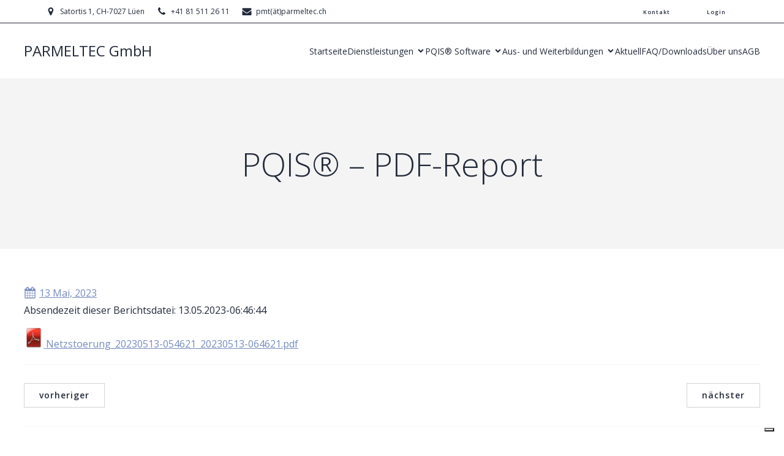

--- FILE ---
content_type: text/html; charset=UTF-8
request_url: https://parmeltec.ch/2023/05/13/pqis-pdf-report-78/
body_size: 20159
content:
<!DOCTYPE html>
<html lang="de-CH" id="kubio">
<head>
	<meta charset="UTF-8" />
				<script type="text/javascript" class="_iub_cs_skip">
				var _iub = _iub || {};
				_iub.csConfiguration = _iub.csConfiguration || {};
				_iub.csConfiguration.siteId = "3789222";
				_iub.csConfiguration.cookiePolicyId = "71183124";
							</script>
			<script class="_iub_cs_skip" src="https://cs.iubenda.com/autoblocking/3789222.js" fetchpriority="low"></script>
			<meta name="viewport" content="width=device-width, initial-scale=1" />
<meta name='robots' content='max-image-preview:large' />
<title>PQIS® &#8211; PDF-Report &#8211; PARMELTEC GmbH</title>
<link rel='dns-prefetch' href='//cdn.iubenda.com' />
<link rel='dns-prefetch' href='//fonts.googleapis.com' />
<link rel="alternate" type="application/rss+xml" title="PARMELTEC GmbH &raquo; Feed" href="https://parmeltec.ch/feed/" />
<link rel="alternate" type="application/rss+xml" title="PARMELTEC GmbH &raquo; Kommentar-Feed" href="https://parmeltec.ch/comments/feed/" />
<link rel="alternate" type="application/rss+xml" title="PARMELTEC GmbH &raquo; PQIS® &#8211; PDF-Report-Kommentar-Feed" href="https://parmeltec.ch/2023/05/13/pqis-pdf-report-78/feed/" />
<link rel="alternate" title="oEmbed (JSON)" type="application/json+oembed" href="https://parmeltec.ch/wp-json/oembed/1.0/embed?url=https%3A%2F%2Fparmeltec.ch%2F2023%2F05%2F13%2Fpqis-pdf-report-78%2F" />
<link rel="alternate" title="oEmbed (XML)" type="text/xml+oembed" href="https://parmeltec.ch/wp-json/oembed/1.0/embed?url=https%3A%2F%2Fparmeltec.ch%2F2023%2F05%2F13%2Fpqis-pdf-report-78%2F&#038;format=xml" />
					<script>
						(function(){
							var docEL = document.documentElement;
							var style = docEL.style;
							if (!("backgroundAttachment" in style)) return false;
							var oldValue = style.backgroundAttachment;
							style.backgroundAttachment = "fixed";
							var isSupported = (style.backgroundAttachment === "fixed");
							style.backgroundAttachment = oldValue;

							if(navigator.userAgent.toLowerCase().indexOf('mac') !== -1 && navigator.maxTouchPoints){
								isSupported = false;
							}

							if(!isSupported){
								console.warn('Kubio - Browser does not support attachment fix');
								document.documentElement.classList.add('kubio-attachment-fixed-support-fallback');
							}
						})()
					</script>

				<link rel='stylesheet' id='kubio-3rd-party-theme-template-base-css' href='https://parmeltec.ch/wp-content/plugins/kubio-pro/lib/integrations/third-party-themes/styles/base.css?ver=2.7.0-pro' media='all' />
<link rel='stylesheet' id='kubio-block-library-css' href='https://parmeltec.ch/wp-content/plugins/kubio-pro/build/block-library/style.css?ver=1768462538' media='all' />
<style id='kubio-block-library-inline-css'>
.kubio-shape-circles{background-image:url('https://parmeltec.ch/wp-content/plugins/kubio-pro/lib/shapes/header-shapes/circles.png')}.kubio-shape-10degree-stripes{background-image:url('https://parmeltec.ch/wp-content/plugins/kubio-pro/lib/shapes/header-shapes/10degree-stripes.png')}.kubio-shape-rounded-squares-blue{background-image:url('https://parmeltec.ch/wp-content/plugins/kubio-pro/lib/shapes/header-shapes/rounded-squares-blue.png')}.kubio-shape-many-rounded-squares-blue{background-image:url('https://parmeltec.ch/wp-content/plugins/kubio-pro/lib/shapes/header-shapes/many-rounded-squares-blue.png')}.kubio-shape-two-circles{background-image:url('https://parmeltec.ch/wp-content/plugins/kubio-pro/lib/shapes/header-shapes/two-circles.png')}.kubio-shape-circles-2{background-image:url('https://parmeltec.ch/wp-content/plugins/kubio-pro/lib/shapes/header-shapes/circles-2.png')}.kubio-shape-circles-3{background-image:url('https://parmeltec.ch/wp-content/plugins/kubio-pro/lib/shapes/header-shapes/circles-3.png')}.kubio-shape-circles-gradient{background-image:url('https://parmeltec.ch/wp-content/plugins/kubio-pro/lib/shapes/header-shapes/circles-gradient.png')}.kubio-shape-circles-white-gradient{background-image:url('https://parmeltec.ch/wp-content/plugins/kubio-pro/lib/shapes/header-shapes/circles-white-gradient.png')}.kubio-shape-waves{background-image:url('https://parmeltec.ch/wp-content/plugins/kubio-pro/lib/shapes/header-shapes/waves.png')}.kubio-shape-waves-inverted{background-image:url('https://parmeltec.ch/wp-content/plugins/kubio-pro/lib/shapes/header-shapes/waves-inverted.png')}.kubio-shape-dots{background-image:url('https://parmeltec.ch/wp-content/plugins/kubio-pro/lib/shapes/header-shapes/dots.png')}.kubio-shape-left-tilted-lines{background-image:url('https://parmeltec.ch/wp-content/plugins/kubio-pro/lib/shapes/header-shapes/left-tilted-lines.png')}.kubio-shape-right-tilted-lines{background-image:url('https://parmeltec.ch/wp-content/plugins/kubio-pro/lib/shapes/header-shapes/right-tilted-lines.png')}.kubio-shape-right-tilted-strips{background-image:url('https://parmeltec.ch/wp-content/plugins/kubio-pro/lib/shapes/header-shapes/right-tilted-strips.png')}.kubio-shape-doodle{background-image:url('https://parmeltec.ch/wp-content/plugins/kubio-pro/lib/shapes/header-shapes/doodle.png')}.kubio-shape-falling-stars{background-image:url('https://parmeltec.ch/wp-content/plugins/kubio-pro/lib/shapes/header-shapes/falling-stars.png')}.kubio-shape-grain{background-image:url('https://parmeltec.ch/wp-content/plugins/kubio-pro/lib/shapes/header-shapes/grain.png')}.kubio-shape-poly1{background-image:url('https://parmeltec.ch/wp-content/plugins/kubio-pro/lib/shapes/header-shapes/poly1.png')}.kubio-shape-poly2{background-image:url('https://parmeltec.ch/wp-content/plugins/kubio-pro/lib/shapes/header-shapes/poly2.png')}.kubio-shape-wavy-lines{background-image:url('https://parmeltec.ch/wp-content/plugins/kubio-pro/lib/shapes/header-shapes/wavy-lines.png')}

:root { --kubio-color-1:35,43,59;--kubio-color-2:66,78,106;--kubio-color-3:126,138,164;--kubio-color-4:126,138,164;--kubio-color-5:255,255,255;--kubio-color-6:35,43,59;--kubio-color-1-variant-1:135,166,228;--kubio-color-1-variant-2:85,104,143;--kubio-color-1-variant-3:54,56,58;--kubio-color-1-variant-4:35,43,59;--kubio-color-1-variant-5:15,29,58;--kubio-color-2-variant-1:118,140,190;--kubio-color-2-variant-2:101,102,105;--kubio-color-2-variant-3:66,78,106;--kubio-color-2-variant-4:30,53,105;--kubio-color-2-variant-5:13,15,20;--kubio-color-3-variant-1:191,209,248;--kubio-color-3-variant-2:126,138,164;--kubio-color-3-variant-3:71,100,163;--kubio-color-3-variant-4:16,63,163;--kubio-color-3-variant-5:60,66,78;--kubio-color-4-variant-1:191,209,248;--kubio-color-4-variant-2:126,138,164;--kubio-color-4-variant-3:71,100,163;--kubio-color-4-variant-4:16,63,163;--kubio-color-4-variant-5:60,66,78;--kubio-color-5-variant-1:255,255,255;--kubio-color-5-variant-2:204,204,204;--kubio-color-5-variant-3:153,153,153;--kubio-color-5-variant-4:101,101,101;--kubio-color-5-variant-5:50,50,50;--kubio-color-6-variant-1:135,166,228;--kubio-color-6-variant-2:85,104,143;--kubio-color-6-variant-3:54,56,58;--kubio-color-6-variant-4:35,43,59;--kubio-color-6-variant-5:15,29,58 } .has-kubio-color-1-color{color:rgb(var(--kubio-color-1))} .has-kubio-color-1-background-color{background-color:rgb(var(--kubio-color-1))} [data-kubio] .has-kubio-color-1-color{color:rgb(var(--kubio-color-1))} [data-kubio] .has-kubio-color-1-background-color{background-color:rgb(var(--kubio-color-1))} .has-kubio-color-2-color{color:rgb(var(--kubio-color-2))} .has-kubio-color-2-background-color{background-color:rgb(var(--kubio-color-2))} [data-kubio] .has-kubio-color-2-color{color:rgb(var(--kubio-color-2))} [data-kubio] .has-kubio-color-2-background-color{background-color:rgb(var(--kubio-color-2))} .has-kubio-color-3-color{color:rgb(var(--kubio-color-3))} .has-kubio-color-3-background-color{background-color:rgb(var(--kubio-color-3))} [data-kubio] .has-kubio-color-3-color{color:rgb(var(--kubio-color-3))} [data-kubio] .has-kubio-color-3-background-color{background-color:rgb(var(--kubio-color-3))} .has-kubio-color-4-color{color:rgb(var(--kubio-color-4))} .has-kubio-color-4-background-color{background-color:rgb(var(--kubio-color-4))} [data-kubio] .has-kubio-color-4-color{color:rgb(var(--kubio-color-4))} [data-kubio] .has-kubio-color-4-background-color{background-color:rgb(var(--kubio-color-4))} .has-kubio-color-5-color{color:rgb(var(--kubio-color-5))} .has-kubio-color-5-background-color{background-color:rgb(var(--kubio-color-5))} [data-kubio] .has-kubio-color-5-color{color:rgb(var(--kubio-color-5))} [data-kubio] .has-kubio-color-5-background-color{background-color:rgb(var(--kubio-color-5))} .has-kubio-color-6-color{color:rgb(var(--kubio-color-6))} .has-kubio-color-6-background-color{background-color:rgb(var(--kubio-color-6))} [data-kubio] .has-kubio-color-6-color{color:rgb(var(--kubio-color-6))} [data-kubio] .has-kubio-color-6-background-color{background-color:rgb(var(--kubio-color-6))}



#kubio .style-WEVl9tDMXg-outer .wp-block-kubio-navigation-section__nav{animation-duration:0.5s;padding-top:20px;padding-bottom:20px;background-color:rgba(var(--kubio-color-5),1);}#kubio .style-WEVl9tDMXg-outer .h-navigation_sticky:not(.extra-1).wp-block-kubio-navigation-section__nav{padding-top:10px;padding-bottom:10px;background-color:#ffffff;box-shadow:0px 0px 10px 0px rgba(23, 25, 39, 0.1) ;}#kubio .style-GGj9mqRMyd-outer{background-color:rgba(var(--kubio-color-5),1);padding-top:5px;padding-bottom:5px;border-bottom-width:1px;border-bottom-style:solid;}#kubio .style-PdG3n05rvlJ-inner{text-align:left;height:auto;min-height:unset;}#kubio .style-PdG3n05rvlJ-container{height:auto;min-height:unset;}#kubio .style-ppO6NHChS-outer{justify-content:flex-start;align-content:flex-start;flex-direction:row;}#kubio .style-ppO6NHChS-outer .wp-block-kubio-iconlistitem__item{padding-bottom:0px;}#kubio .style-ppO6NHChS-outer .wp-block-kubio-iconlistitem__text{margin-left:7px;color:rgba(var(--kubio-color-6),1);align-items:center;font-size:12px;}#kubio .style-ppO6NHChS-outer .wp-block-kubio-iconlistitem__text-wrapper{padding-bottom:0px;align-items:center;}#kubio .style-ppO6NHChS-outer .wp-block-kubio-iconlistitem__icon{fill:rgba(var(--kubio-color-1),1);width:16px;height:16px;padding-left:0px;}#kubio .style-ppO6NHChS-outer .wp-block-kubio-iconlistitem__divider{color:rgb(0,0,0);0:auto;height:100%;border-top-width:0px;border-top-style:solid;border-right-width:0px;border-right-style:solid;border-bottom-color:rgb(0,0,0);border-bottom-width:0px;border-bottom-style:solid;border-left-width:1px;border-left-style:solid;margin-left:0px;}#kubio .style-ppO6NHChS-outer .wp-block-kubio-iconlistitem__divider-wrapper{width:100%;padding-top:0px;padding-bottom:0px;padding-left:10px;padding-right:10px;0:auto;align-items:center;}#kubio .style-1mABxip5E7-inner{text-align:center;}#kubio .style-1mABxip5E7-container{height:auto;min-height:unset;}#kubio .style-gHZR2M5hA-spacing{text-align:right;}#kubio .style--6tEG-HLQe-outer a.style--6tEG-HLQe-link{text-align:center;background-color:rgba(var(--kubio-color-5),1);font-family:Open Sans,Helvetica, Arial, Sans-Serif, serif;font-weight:600;font-size:9px;line-height:1;letter-spacing:1px;text-decoration:none;color:rgba(var(--kubio-color-1),1);border-top-color:rgba(var(--kubio-color-5),1);border-top-width:0px;border-top-style:solid;border-right-color:rgba(var(--kubio-color-5),1);border-right-width:0px;border-right-style:solid;border-bottom-color:rgba(var(--kubio-color-5),1);border-bottom-width:0px;border-bottom-style:solid;border-left-color:rgba(var(--kubio-color-5),1);border-left-width:0px;border-left-style:solid;border-top-left-radius:0px;border-top-right-radius:0px;border-bottom-left-radius:0px;border-bottom-right-radius:0px;padding-top:8px;padding-bottom:8px;padding-left:20px;padding-right:20px;justify-content:center;}#kubio .style--6tEG-HLQe-outer a.style--6tEG-HLQe-link:hover{border-top-color:rgba(var(--kubio-color-1-variant-4),1);border-right-color:rgba(var(--kubio-color-1-variant-4),1);border-bottom-color:rgba(var(--kubio-color-1-variant-4),1);border-left-color:rgba(var(--kubio-color-1-variant-4),1);}#kubio a.style--6tEG-HLQe-link .style--6tEG-HLQe-icon{width:11px;height:11px;min-width:11px;min-height:11px;margin-left:10px;margin-right:0px;}#kubio .style-ggAqGcIbcl-outer a.style-ggAqGcIbcl-link{text-align:center;background-color:rgba(var(--kubio-color-5),1);font-family:Open Sans,Helvetica, Arial, Sans-Serif, serif;font-weight:600;font-size:9px;line-height:1;letter-spacing:1px;text-decoration:none;color:rgba(var(--kubio-color-1),1);border-top-color:rgba(var(--kubio-color-5),1);border-top-width:0px;border-top-style:solid;border-right-color:rgba(var(--kubio-color-5),1);border-right-width:0px;border-right-style:solid;border-bottom-color:rgba(var(--kubio-color-5),1);border-bottom-width:0px;border-bottom-style:solid;border-left-color:rgba(var(--kubio-color-5),1);border-left-width:0px;border-left-style:solid;border-top-left-radius:0px;border-top-right-radius:0px;border-bottom-left-radius:0px;border-bottom-right-radius:0px;padding-top:8px;padding-bottom:8px;padding-left:20px;padding-right:20px;justify-content:center;}#kubio .style-ggAqGcIbcl-outer a.style-ggAqGcIbcl-link:hover{border-top-color:rgba(var(--kubio-color-1-variant-4),1);border-right-color:rgba(var(--kubio-color-1-variant-4),1);border-bottom-color:rgba(var(--kubio-color-1-variant-4),1);border-left-color:rgba(var(--kubio-color-1-variant-4),1);}#kubio a.style-ggAqGcIbcl-link .style-ggAqGcIbcl-icon{width:11px;height:11px;min-width:11px;min-height:11px;margin-left:10px;margin-right:0px;}#kubio .style-jY9olnv7AM1-inner{text-align:left;height:auto;min-height:unset;}#kubio .style-jY9olnv7AM1-container{height:auto;min-height:unset;}#kubio .style-8H8cgjWLzfy-container{gap:10px;--kubio-gap-fallback:10px;text-decoration:none;}#kubio .style-8H8cgjWLzfy-container .kubio-logo-image{max-height:70px;}#kubio .style-8H8cgjWLzfy-image{max-height:70px;}#kubio .style-8H8cgjWLzfy-text{font-size:24px;color:rgba(var(--kubio-color-6),1);}#kubio .style-6zgYNw-zSnY-inner{text-align:center;}#kubio .style-6zgYNw-zSnY-container{height:auto;min-height:unset;}#kubio .style-oDvygzXM0d5-container{height:50px;}#kubio .style-vjFguByP_3a-inner{text-align:right;height:auto;min-height:unset;}#kubio .style-vjFguByP_3a-container{height:auto;min-height:unset;}#kubio .style-RHEq2rSWSbK-outer.bordered-active-item > .kubio-menu > ul > li::before,#kubio .style-RHEq2rSWSbK-outer.bordered-active-item > .kubio-menu > ul > li::after{height:1px;}#kubio .style-RHEq2rSWSbK-outer.solid-active-item > .kubio-menu > ul > li::before,#kubio .style-RHEq2rSWSbK-outer.solid-active-item > .kubio-menu > ul > li::after{background-color:white;border-top-left-radius:0%;border-top-right-radius:0%;border-bottom-left-radius:0%;border-bottom-right-radius:0%;}#kubio .style-RHEq2rSWSbK-outer > .kubio-menu > ul{justify-content:flex-end;gap:30px;--kubio-gap-fallback:30px;}#kubio .style-RHEq2rSWSbK-outer > .kubio-menu  > ul > li > a{font-family:Open Sans,Helvetica, Arial, Sans-Serif, serif;font-weight:400;font-size:14px;line-height:1.5em;letter-spacing:0px;text-decoration:none;text-transform:none;color:rgba(var(--kubio-color-6),1);padding-top:10px;padding-bottom:10px;padding-left:0px;padding-right:0px;}#kubio .style-RHEq2rSWSbK-outer > .kubio-menu  > ul > li > a > svg{padding-left:5px;padding-right:5px;}#kubio .style-RHEq2rSWSbK-outer > .kubio-menu  li > ul{background-color:#ffffff;margin-left:5px;margin-right:5px;box-shadow:0px 0px 5px 2px rgba(0, 0, 0, 0.04) ;}#kubio .style-RHEq2rSWSbK-outer > .kubio-menu  li > ul > li> a{font-size:14px;text-decoration:none;color:rgba(var(--kubio-color-6),1);padding-top:10px;padding-bottom:10px;padding-left:20px;padding-right:20px;border-bottom-color:rgba(128,128,128,.2);border-bottom-width:1px;border-bottom-style:solid;background-color:rgb(255, 255, 255);}#kubio .style-RHEq2rSWSbK-outer > .kubio-menu  li > ul > li > a:hover,#kubio .style-RHEq2rSWSbK-outer > .kubio-menu  li > ul > li > a.hover{color:rgba(var(--kubio-color-5),1);background-color:rgba(var(--kubio-color-1),1);}#kubio .style-RHEq2rSWSbK-outer > .kubio-menu li > ul > li.current-menu-item > a,#kubio .style-RHEq2rSWSbK-outer > .kubio-menu  li > ul > li.current_page_item > a{color:rgba(var(--kubio-color-5),1);background-color:rgba(var(--kubio-color-1),1);}#kubio .style-RHEq2rSWSbK-outer > .kubio-menu > ul > li > ul{margin-top:10px;}#kubio .style-RHEq2rSWSbK-outer > .kubio-menu > ul > li > ul:before{height:10px;width:100%;}#kubio .h-navigation_sticky:not(.extra-1) .style-RHEq2rSWSbK-outer.bordered-active-item > .kubio-menu > ul > li::before,#kubio .h-navigation_sticky:not(.extra-1) .style-RHEq2rSWSbK-outer.bordered-active-item > .kubio-menu > ul > li::after{background-color:rgba(var(--kubio-color-6),1);}#kubio .style-DWdO3p075dK-icon{border-top-color:black;border-top-width:0px;border-top-style:solid;border-right-color:black;border-right-width:0px;border-right-style:solid;border-bottom-color:black;border-bottom-width:0px;border-bottom-style:solid;border-left-color:black;border-left-width:0px;border-left-style:solid;border-top-left-radius:100%;border-top-right-radius:100%;border-bottom-left-radius:100%;border-bottom-right-radius:100%;padding-top:5px;padding-bottom:5px;padding-left:5px;padding-right:5px;width:24px;height:24px;min-width:24px;min-height:24px;fill:rgba(var(--kubio-color-6),1);background-color:rgba(0, 0, 0, 0);}.style-DWdO3p075dK-offscreen{width:300px !important;background-color:rgba(var(--kubio-color-6),1);}.style-DWdO3p075dK-offscreenOverlay{background-color:rgba(0,0,0,0.5);}#kubio .style-ucqmVqvY-Gl-inner{height:auto;min-height:unset;text-align:center;}#kubio .style-ucqmVqvY-Gl-container{height:auto;min-height:unset;}#kubio .h-navigation_sticky:not(.extra-1) .style-ucqmVqvY-Gl-inner{text-align:left;}#kubio .style-UzPLDpXEylq-container{gap:10px;--kubio-gap-fallback:10px;text-decoration:none;}#kubio .style-UzPLDpXEylq-container .kubio-logo-image{max-height:70px;}#kubio .style-UzPLDpXEylq-image{max-height:70px;}#kubio .style-UzPLDpXEylq-text{font-size:20px;color:rgba(var(--kubio-color-5),1);}#kubio .style-2iuuY8aoo6s-outer > .kubio-menu > ul{--kubio-accordion-menu-offset:10px;}#kubio .style-2iuuY8aoo6s-outer > .kubio-menu  > ul > li > a{font-size:14px;text-decoration:none;color:rgba(var(--kubio-color-5),1);border-top-color:#808080;border-right-color:#808080;border-bottom-color:rgba(var(--kubio-color-5),0.2);border-bottom-width:1px;border-bottom-style:solid;border-left-color:#808080;padding-top:12px;padding-bottom:12px;padding-left:40px;}#kubio .style-2iuuY8aoo6s-outer > .kubio-menu  > ul > li > a:hover,#kubio .style-2iuuY8aoo6s-outer > .kubio-menu > ul > li > a.hover{background-color:rgba(var(--kubio-color-1),1);}#kubio .style-2iuuY8aoo6s-outer > .kubio-menu > ul > li.current-menu-item > a,#kubio .style-2iuuY8aoo6s-outer > .kubio-menu > ul > li.current_page_item > a{background-color:rgba(var(--kubio-color-1),1);}#kubio .style-2iuuY8aoo6s-outer > .kubio-menu  > ul > li > a > svg{padding-left:20px;padding-right:20px;}#kubio .style-2iuuY8aoo6s-outer > .kubio-menu  li > ul > li> a{color:rgba(var(--kubio-color-5),1);border-top-color:#808080;border-right-color:#808080;border-bottom-color:rgba(var(--kubio-color-5),0.2);border-bottom-width:1px;border-bottom-style:solid;border-left-color:#808080;padding-top:12px;padding-bottom:12px;padding-left:40px;font-size:14px;text-decoration:none;}#kubio .style-2iuuY8aoo6s-outer > .kubio-menu  li > ul > li > a:hover,#kubio .style-2iuuY8aoo6s-outer > .kubio-menu  li > ul > li > a.hover{background-color:rgba(var(--kubio-color-1),0.8);}#kubio .style-2iuuY8aoo6s-outer > .kubio-menu li > ul > li.current-menu-item > a,#kubio .style-2iuuY8aoo6s-outer > .kubio-menu  li > ul > li.current_page_item > a{background-color:rgba(var(--kubio-color-1),0.8);}#kubio .style-2iuuY8aoo6s-outer > .kubio-menu  li > ul > li > a > svg{padding-left:20px;padding-right:20px;}#kubio .style-6S0qoZWF6Er-inner{text-align:center;height:auto;min-height:unset;}#kubio .style-6S0qoZWF6Er-container{height:auto;min-height:unset;}#kubio .style-maJghL1V32k-outer p{color:rgba(var(--kubio-color-5),0.4);}#kubio .style-oDtrUG97LjU-outer{height:auto;min-height:unset;padding-top:90px;padding-bottom:90px;background-color:#f4f4f4;}#kubio .style-FFD7nnT3eBM-inner{text-align:center;height:auto;min-height:unset;border-top-left-radius:9px;border-top-right-radius:9px;border-bottom-left-radius:9px;border-bottom-right-radius:9px;}#kubio .style-FFD7nnT3eBM-container{height:auto;min-height:unset;}#kubio .style-single-kxeqsSpdy-n-inner{text-align:center;}#kubio .style-single-kxeqsSpdy-n-container{height:auto;min-height:unset;}#kubio .style-single-lPhXBgVxrB-container{margin-bottom:4px;}#kubio .style-single-gxy3S_Ren3-inner{text-align:left;}#kubio .style-single-gxy3S_Ren3-container{height:auto;min-height:unset;}#kubio .style-o91dO_aF2-metaDataContainer .h-svg-icon{width:20px;height:20px;margin-right:5px;}#kubio .style-o91dO_aF2-metaDataContainer .metadata-separator{padding-left:5px;padding-right:5px;}#kubio .style-single-S7_FB_BYBt-inner{text-align:center;}#kubio .style-single-S7_FB_BYBt-container{height:auto;min-height:unset;}#kubio .style-single-3VGwAjm9cX-inner{text-align:left;}#kubio .style-single-3VGwAjm9cX-container{height:auto;min-height:unset;}#kubio .style-single-nqLiVZCaYo-container{border-top-color:rgb(245, 248, 251);border-top-width:1px;border-top-style:solid;border-bottom-color:rgb(245, 248, 251);border-bottom-width:1px;border-bottom-style:solid;}#kubio .style-single-3ndM77FkZV-inner{text-align:left;}#kubio .style-single-3ndM77FkZV-container{text-align:left;height:auto;min-height:unset;}#kubio .style-single-ELgmeRXRD--outer a.style-single-ELgmeRXRD--link{font-weight:600;font-size:14px;line-height:1;letter-spacing:1px;text-decoration:none;color:rgba(var(--kubio-color-6-variant-4),1);padding-top:12px;padding-bottom:12px;padding-left:24px;padding-right:24px;border-top-color:rgba(var(--kubio-color-6),0.2);border-top-width:1px;border-top-style:solid;border-right-color:rgba(var(--kubio-color-6),0.2);border-right-width:1px;border-right-style:solid;border-bottom-color:rgba(var(--kubio-color-6),0.2);border-bottom-width:1px;border-bottom-style:solid;border-left-color:rgba(var(--kubio-color-6),0.2);border-left-width:1px;border-left-style:solid;border-top-left-radius:0px;border-top-right-radius:0px;border-bottom-left-radius:0px;border-bottom-right-radius:0px;justify-content:center;}#kubio .style-single-ELgmeRXRD--outer a.style-single-ELgmeRXRD--link:hover{border-top-color:rgba(var(--kubio-color-6-variant-4),1);border-right-color:rgba(var(--kubio-color-6-variant-4),1);border-bottom-color:rgba(var(--kubio-color-6-variant-4),1);border-left-color:rgba(var(--kubio-color-6-variant-4),1);}#kubio a.style-single-ELgmeRXRD--link .style-single-ELgmeRXRD--icon{margin-left:0px;margin-right:10px;width:12px;height:12px;min-width:12px;min-height:12px;}#kubio .style-single-mMPMCQqWfs-inner{text-align:right;}#kubio .style-single-mMPMCQqWfs-container{text-align:right;height:auto;min-height:unset;}#kubio .style-single-ACSe8L2gsX-outer a.style-single-ACSe8L2gsX-link{font-weight:600;font-size:14px;line-height:1;letter-spacing:1px;text-decoration:none;color:rgba(var(--kubio-color-6-variant-4),1);padding-top:12px;padding-bottom:12px;padding-left:24px;padding-right:24px;border-top-color:rgba(var(--kubio-color-6),0.2);border-top-width:1px;border-top-style:solid;border-right-color:rgba(var(--kubio-color-6),0.2);border-right-width:1px;border-right-style:solid;border-bottom-color:rgba(var(--kubio-color-6),0.2);border-bottom-width:1px;border-bottom-style:solid;border-left-color:rgba(var(--kubio-color-6),0.2);border-left-width:1px;border-left-style:solid;border-top-left-radius:0px;border-top-right-radius:0px;border-bottom-left-radius:0px;border-bottom-right-radius:0px;justify-content:center;}#kubio .style-single-ACSe8L2gsX-outer a.style-single-ACSe8L2gsX-link:hover{border-top-color:rgba(var(--kubio-color-6-variant-4),1);border-right-color:rgba(var(--kubio-color-6-variant-4),1);border-bottom-color:rgba(var(--kubio-color-6-variant-4),1);border-left-color:rgba(var(--kubio-color-6-variant-4),1);}#kubio a.style-single-ACSe8L2gsX-link .style-single-ACSe8L2gsX-icon{margin-left:10px;margin-right:0px;width:12px;height:12px;min-width:12px;min-height:12px;}#kubio .style-vP0mYzy99sE-outer{padding-top:35px;padding-bottom:35px;background-color:#232b3b;}#kubio .style-vP0mYzy99sE-outer a,#kubio .style-vP0mYzy99sE-outer a[data-kubio]{color:rgba(var(--kubio-color-1),1);}#kubio .style-vP0mYzy99sE-outer a:hover,#kubio .style-vP0mYzy99sE-outer a[data-kubio]:hover{color:rgba(var(--kubio-color-1-variant-2),1);}#kubio .style-vP0mYzy99sE-outer,#kubio .style-vP0mYzy99sE-outer [data-kubio]:not(h1):not(h2):not(h3):not(h4):not(h5):not(h6),#kubio .style-vP0mYzy99sE-outer p,#kubio .style-vP0mYzy99sE-outer p[data-kubio]{color:rgba(var(--kubio-color-5),1);}#kubio .style-nJpox2eRXHV-inner{text-align:center;}#kubio .style-nJpox2eRXHV-container{text-align:center;height:auto;min-height:unset;}#kubio .style-tYalSiq_0-container a,#kubio .style-tYalSiq_0-container a[data-kubio]{color:rgba(var(--kubio-color-3),1);}#kubio .style-PVUc4p7L05-inner{text-align:center;}#kubio .style-PVUc4p7L05-container{height:auto;min-height:unset;}#kubio .wp-block.wp-block-kubio-heading__text.style-W8ZbTsKgE-text{color:rgba(var(--kubio-color-5),1);text-align:left;}#kubio .wp-block.wp-block-kubio-heading__text.style-W8ZbTsKgE-text .text-wrapper-fancy svg path{stroke:#000000;stroke-linejoin:initial;stroke-linecap:initial;stroke-width:8px;}#kubio p.wp-block.wp-block-kubio-text__text.style-_TQXGupxG-text{text-align:left;}#kubio .style-qKsPt5pMz-outer{justify-content:flex-start;align-content:flex-start;flex-direction:column;}#kubio .style-qKsPt5pMz-outer .wp-block-kubio-iconlistitem__text{margin-left:10px;color:rgba(var(--kubio-color-5),1);align-items:center;}#kubio .style-qKsPt5pMz-outer .wp-block-kubio-iconlistitem__text-wrapper{padding-bottom:0px;align-items:center;}#kubio .style-qKsPt5pMz-outer .wp-block-kubio-iconlistitem__icon{fill:rgba(var(--kubio-color-5),1);width:16px;height:16px;padding-left:0px;}#kubio .style-qKsPt5pMz-outer .wp-block-kubio-iconlistitem__divider{color:rgb(0,0,0);width:100%;height:0%;border-top-width:0px;border-top-style:solid;border-right-width:0px;border-right-style:solid;border-bottom-color:rgb(0,0,0);border-bottom-width:1px;border-bottom-style:solid;border-left-width:0px;border-left-style:solid;margin-left:0px;}#kubio .style-qKsPt5pMz-outer .wp-block-kubio-iconlistitem__divider-wrapper{width:100%;padding-top:10px;padding-bottom:10px;padding-left:0px;padding-right:0px;0:auto;align-items:center;}#kubio .style-5UNsxKgqyJ-outer a.style-5UNsxKgqyJ-link{text-align:center;background-color:rgba(var(--kubio-color-1),1);font-weight:600;font-size:14px;line-height:1;letter-spacing:1px;text-decoration:none;text-transform:uppercase;color:#fff;border-top-color:rgba(var(--kubio-color-1),1);border-top-width:2px;border-top-style:solid;border-right-color:rgba(var(--kubio-color-1),1);border-right-width:2px;border-right-style:solid;border-bottom-color:rgba(var(--kubio-color-1),1);border-bottom-width:2px;border-bottom-style:solid;border-left-color:rgba(var(--kubio-color-1),1);border-left-width:2px;border-left-style:solid;border-top-left-radius:5px;border-top-right-radius:5px;border-bottom-left-radius:5px;border-bottom-right-radius:5px;padding-top:15px;padding-bottom:15px;padding-left:30px;padding-right:30px;justify-content:center;}#kubio .style-5UNsxKgqyJ-outer a.style-5UNsxKgqyJ-link:hover{background-color:rgba(var(--kubio-color-1-variant-4),1);border-top-color:rgba(var(--kubio-color-1-variant-4),1);border-right-color:rgba(var(--kubio-color-1-variant-4),1);border-bottom-color:rgba(var(--kubio-color-1-variant-4),1);border-left-color:rgba(var(--kubio-color-1-variant-4),1);}#kubio a.style-5UNsxKgqyJ-link .style-5UNsxKgqyJ-icon{width:14px;height:14px;min-width:14px;min-height:14px;margin-left:10px;margin-right:0px;}#kubio .style-Mqu72Kf3S0-inner{text-align:center;}#kubio .style-Mqu72Kf3S0-container{height:auto;min-height:unset;}#kubio .style-Fl_Pop4a9-inner{fill:rgba(var(--kubio-color-5),1);width:22px;height:22px;}#kubio .style-tF8kitdcL-outer p{color:rgba(var(--kubio-color-5),0.8);}#kubio .style-local-4-container{width:60%;flex:0 0 auto;-ms-flex:0 0 auto;}#kubio .style-local-12-container{width:31.74%;flex:0 0 auto;-ms-flex:0 0 auto;}#kubio .style-local-19-container{flex:0 0 auto;ms-flex:0 0 auto;width:auto;max-width:100%;}#kubio .style-local-21-container{flex:1 1 0;ms-flex:1 1 0%;max-width:100%;}#kubio .style-local-23-container{flex:0 0 auto;ms-flex:0 0 auto;width:auto;max-width:100%;}#kubio .style-local-29-container{width:100%;flex:0 0 auto;-ms-flex:0 0 auto;}#kubio .style-local-34-container{width:100%;flex:0 0 auto;-ms-flex:0 0 auto;}#kubio .style-local-38-container{width:80%;flex:0 0 auto;-ms-flex:0 0 auto;}#kubio .style-local-42-container{flex:1 1 0;ms-flex:1 1 0%;max-width:100%;}#kubio .style-local-44-container{flex:0 0 auto;ms-flex:0 0 auto;width:auto;max-width:100%;}#kubio .style-local-46-container{flex:0 0 auto;ms-flex:0 0 auto;width:auto;max-width:100%;}#kubio .style-local-48-container{width:100%;flex:0 0 auto;-ms-flex:0 0 auto;}#kubio .style-local-50-container{flex:1 1 0;ms-flex:1 1 0%;max-width:100%;}#kubio .style-local-52-container{flex:1 1 0;ms-flex:1 1 0%;max-width:100%;}#kubio .style-local-57-container{width:100%;flex:0 0 auto;-ms-flex:0 0 auto;}#kubio .style-local-59-container{width:83.84%;flex:0 0 auto;-ms-flex:0 0 auto;}#kubio .style-local-73-container{width:11.45%;flex:0 0 auto;-ms-flex:0 0 auto;}body .style-single-3VGwAjm9cX-container > * > .h-y-container > *:not(:last-child){margin-bottom:0px;}.h-y-container > *:not(:last-child),.h-x-container-inner > *{margin-bottom:20px;}.h-x-container-inner,.h-column__content > .h-x-container > *:last-child,.h-y-container > .kubio-block-inserter{margin-bottom:-20px;}.h-x-container-inner{margin-left:-10px;margin-right:-10px;}.h-x-container-inner > *{padding-left:10px;padding-right:10px;}[data-kubio] a:not([class*=wp-block-button]),.with-kubio-global-style a:not([class*=wp-block-button]),a:not([class*=wp-block-button])[data-kubio],.wp-block-woocommerce-mini-cart-contents a:not([class*=wp-block-button]){font-family:Open Sans,Helvetica, Arial, Sans-Serif, serif;font-weight:400;font-size:1em;line-height:1.5;text-decoration:underline;color:rgba(var(--kubio-color-2-variant-1),1);}[data-kubio] a:not([class*=wp-block-button]):hover,.with-kubio-global-style a:not([class*=wp-block-button]):hover,a:not([class*=wp-block-button])[data-kubio]:hover,.wp-block-woocommerce-mini-cart-contents a:not([class*=wp-block-button]):hover{text-decoration:underline;color:rgba(var(--kubio-color-2-variant-2),1);}[data-kubio] h1,.with-kubio-global-style h1,h1[data-kubio],.wp-block-woocommerce-mini-cart-contents h1{font-family:Open Sans,Helvetica, Arial, Sans-Serif, serif;font-weight:300;font-size:3.375em;line-height:1.26;text-transform:none;color:rgba(var(--kubio-color-1),1);}[data-kubio] h2,.with-kubio-global-style h2,h2[data-kubio],.wp-block-woocommerce-mini-cart-contents h2{font-family:Open Sans,Helvetica, Arial, Sans-Serif, serif;font-weight:600;font-size:2.625em;line-height:1.143;text-transform:none;color:rgba(var(--kubio-color-1),1);}[data-kubio] h3,.with-kubio-global-style h3,h3[data-kubio],.wp-block-woocommerce-mini-cart-contents h3{font-family:Open Sans,Helvetica, Arial, Sans-Serif, serif;font-weight:600;font-size:2.25em;line-height:1.25;text-transform:none;color:rgba(var(--kubio-color-1),1);}[data-kubio] h4,.with-kubio-global-style h4,h4[data-kubio],.wp-block-woocommerce-mini-cart-contents h4{font-family:Open Sans,Helvetica, Arial, Sans-Serif, serif;font-weight:600;font-size:1.25em;line-height:1.6;text-transform:none;color:rgba(var(--kubio-color-1),1);}[data-kubio] h5,.with-kubio-global-style h5,h5[data-kubio],.wp-block-woocommerce-mini-cart-contents h5{font-family:Open Sans,Helvetica, Arial, Sans-Serif, serif;font-weight:600;font-size:1.125em;line-height:1.55;text-transform:none;color:rgba(var(--kubio-color-1),1);}[data-kubio] h6,.with-kubio-global-style h6,h6[data-kubio],.wp-block-woocommerce-mini-cart-contents h6{font-family:Open Sans,Helvetica, Arial, Sans-Serif, serif;font-weight:600;font-size:0.8em;line-height:1.6;letter-spacing:1px;text-transform:uppercase;color:rgba(var(--kubio-color-1),1);}[data-kubio],.with-kubio-global-style,[data-kubio] p,.with-kubio-global-style p,p[data-kubio],.wp-block-woocommerce-mini-cart-contents{font-family:Open Sans,Helvetica, Arial, Sans-Serif, serif;font-weight:400;font-size:16px;line-height:1.6;text-transform:none;color:rgba(var(--kubio-color-1),1);}[data-kubio] .h-lead,.with-kubio-global-style .h-lead,.h-lead[data-kubio]{font-family:Open Sans,Helvetica, Arial, Sans-Serif, serif;font-weight:300;font-size:1.25em;line-height:1.5;text-transform:none;color:rgba(var(--kubio-color-6-variant-4),1);}div.h-section-global-spacing{padding-top:45px;padding-bottom:45px;}.h-global-transition,.h-global-transition-all,.h-global-transition-all *{transition-duration:1s;}[data-kubio] input[type='color'],[data-kubio] input[type='date'],[data-kubio] input[type='datetime'],[data-kubio] input[type='datetime-local'],[data-kubio] input[type='email'],[data-kubio] input[type='month'],[data-kubio] input[type='number'],[data-kubio] input[type='password'],[data-kubio] input[type='search'],[data-kubio] input[type='tel'],[data-kubio] input[type='text'],[data-kubio] input[type='url'],[data-kubio] input[type='week'],[data-kubio] input[type='time'],[data-kubio] input:not([type]),[data-kubio] textarea,[data-kubio] select{font-family:Open Sans,Helvetica, Arial, Sans-Serif, serif;font-weight:400;font-size:16px;line-height:1.6;text-transform:none;background-color:rgba(var(--kubio-color-5),1);border-top-color:rgba(var(--kubio-color-5-variant-2),1);border-top-width:0px;border-top-style:solid;border-right-color:rgba(var(--kubio-color-5-variant-2),1);border-right-width:0px;border-right-style:solid;border-bottom-color:rgba(var(--kubio-color-5-variant-2),1);border-bottom-width:0px;border-bottom-style:solid;border-left-color:rgba(var(--kubio-color-5-variant-2),1);border-left-width:0px;border-left-style:solid;border-top-left-radius:0px;border-top-right-radius:0px;border-bottom-left-radius:0px;border-bottom-right-radius:0px;padding-top:4px;padding-bottom:4px;padding-left:10px;padding-right:10px;margin-bottom:10px;}[data-kubio] input[type='color']:hover,[data-kubio] input[type='date']:hover,[data-kubio] input[type='datetime']:hover,[data-kubio] input[type='datetime-local']:hover,[data-kubio] input[type='email']:hover,[data-kubio] input[type='month']:hover,[data-kubio] input[type='number']:hover,[data-kubio] input[type='password']:hover,[data-kubio] input[type='search']:hover,[data-kubio] input[type='tel']:hover,[data-kubio] input[type='text']:hover,[data-kubio] input[type='url']:hover,[data-kubio] input[type='week']:hover,[data-kubio] input[type='time']:hover,[data-kubio] input:not([type]):hover,[data-kubio] textarea:hover,[data-kubio] select:hover{color:rgba(var(--kubio-color-6),1);border-top-color:rgba(var(--kubio-color-6-variant-1),1);border-right-color:rgba(var(--kubio-color-6-variant-1),1);border-bottom-color:rgba(var(--kubio-color-6-variant-1),1);border-left-color:rgba(var(--kubio-color-6-variant-1),1);}[data-kubio] input[type='color']:focus,[data-kubio] input[type='date']:focus,[data-kubio] input[type='datetime']:focus,[data-kubio] input[type='datetime-local']:focus,[data-kubio] input[type='email']:focus,[data-kubio] input[type='month']:focus,[data-kubio] input[type='number']:focus,[data-kubio] input[type='password']:focus,[data-kubio] input[type='search']:focus,[data-kubio] input[type='tel']:focus,[data-kubio] input[type='text']:focus,[data-kubio] input[type='url']:focus,[data-kubio] input[type='week']:focus,[data-kubio] input[type='time']:focus,[data-kubio] input:not([type]):focus,[data-kubio] textarea:focus,[data-kubio] select:focus{color:rgba(var(--kubio-color-6),1);border-top-color:rgba(var(--kubio-color-1),1);border-right-color:rgba(var(--kubio-color-1),1);border-bottom-color:rgba(var(--kubio-color-1),1);border-left-color:rgba(var(--kubio-color-1),1);}[data-kubio] input[type='button'],[data-kubio] button:where(:not(.wp-block-accordion-heading__toggle):not(.wp-block-navigation-submenu__toggle):not(.wc-block-mini-cart__button):not(.wp-block-woocommerce-accordion-header .accordion-item__toggle)){background-color:rgba(var(--kubio-color-3),1);border-top-color:rgba(var(--kubio-color-3),1);border-top-width:0px;border-top-style:solid;border-right-color:rgba(var(--kubio-color-3),1);border-right-width:0px;border-right-style:solid;border-bottom-color:rgba(var(--kubio-color-3),1);border-bottom-width:0px;border-bottom-style:solid;border-left-color:rgba(var(--kubio-color-3),1);border-left-width:0px;border-left-style:solid;border-top-left-radius:0px;border-top-right-radius:0px;border-bottom-left-radius:0px;border-bottom-right-radius:0px;color:rgba(var(--kubio-color-5),1);padding-top:8px;padding-bottom:8px;padding-left:25px;padding-right:24px;}[data-kubio] input[type='button']:hover,[data-kubio] button:where(:not(.wp-block-accordion-heading__toggle):not(.wp-block-navigation-submenu__toggle):not(.wc-block-mini-cart__button):not(.wp-block-woocommerce-accordion-header .accordion-item__toggle)):hover{background-color:rgba(var(--kubio-color-1-variant-4),1);border-top-color:rgba(var(--kubio-color-1-variant-4),1);border-right-color:rgba(var(--kubio-color-1-variant-4),1);border-bottom-color:rgba(var(--kubio-color-1-variant-4),1);border-left-color:rgba(var(--kubio-color-1-variant-4),1);}[data-kubio] input[type='button']:disabled,[data-kubio] button:where(:not(.wp-block-accordion-heading__toggle):not(.wp-block-navigation-submenu__toggle):not(.wc-block-mini-cart__button):not(.wp-block-woocommerce-accordion-header .accordion-item__toggle)):disabled,[data-kubio] input[type='button'][disabled],[data-kubio] button:where(:not(.wp-block-accordion-heading__toggle):not(.wp-block-navigation-submenu__toggle):not(.wc-block-mini-cart__button):not(.wp-block-woocommerce-accordion-header .accordion-item__toggle))[disabled]{background-color:rgba(var(--kubio-color-5-variant-2),1);border-top-color:rgba(var(--kubio-color-5-variant-2),1);border-right-color:rgba(var(--kubio-color-5-variant-2),1);border-bottom-color:rgba(var(--kubio-color-5-variant-2),1);border-left-color:rgba(var(--kubio-color-5-variant-2),1);color:rgba(var(--kubio-color-5-variant-3),1);}[data-kubio] input[type='submit'],[data-kubio] button[type='submit']{border-top-color:rgba(var(--kubio-color-3),1);border-top-width:0px;border-top-style:solid;border-right-color:rgba(var(--kubio-color-3),1);border-right-width:0px;border-right-style:solid;border-bottom-color:rgba(var(--kubio-color-3),1);border-bottom-width:0px;border-bottom-style:solid;border-left-color:rgba(var(--kubio-color-3),1);border-left-width:0px;border-left-style:solid;border-top-left-radius:0px;border-top-right-radius:0px;border-bottom-left-radius:0px;border-bottom-right-radius:0px;color:rgba(var(--kubio-color-5),1);padding-top:8px;padding-bottom:8px;padding-left:25px;padding-right:24px;background-color:rgba(var(--kubio-color-3),1);}[data-kubio] input[type='submit']:hover,[data-kubio] button[type='submit']:hover{border-top-color:rgba(var(--kubio-color-1-variant-4),1);border-right-color:rgba(var(--kubio-color-1-variant-4),1);border-bottom-color:rgba(var(--kubio-color-1-variant-4),1);border-left-color:rgba(var(--kubio-color-1-variant-4),1);background-color:rgba(var(--kubio-color-1-variant-4),1);}[data-kubio] input[type='submit']:disabled,[data-kubio] input[type='submit'][disabled],[data-kubio] button[type='submit']:disabled,[data-kubio] button[type='submit'][disabled]{border-top-color:rgba(var(--kubio-color-5-variant-2),1);border-right-color:rgba(var(--kubio-color-5-variant-2),1);border-bottom-color:rgba(var(--kubio-color-5-variant-2),1);border-left-color:rgba(var(--kubio-color-5-variant-2),1);color:rgba(var(--kubio-color-5-variant-3),1);background-color:rgba(var(--kubio-color-5-variant-2),1);}[data-kubio] input[type='reset'],[data-kubio] button[type='reset']{background-color:rgba(var(--kubio-color-1-variant-1),1);border-top-color:rgba(var(--kubio-color-1-variant-1),1);border-top-width:2px;border-top-style:solid;border-right-color:rgba(var(--kubio-color-1-variant-1),1);border-right-width:2px;border-right-style:solid;border-bottom-color:rgba(var(--kubio-color-1-variant-1),1);border-bottom-width:2px;border-bottom-style:solid;border-left-color:rgba(var(--kubio-color-1-variant-1),1);border-left-width:2px;border-left-style:solid;border-top-left-radius:4px;border-top-right-radius:4px;border-bottom-left-radius:4px;border-bottom-right-radius:4px;color:rgba(var(--kubio-color-6-variant-2),1);padding-top:8px;padding-bottom:8px;padding-left:25px;padding-right:24px;}[data-kubio] input[type='reset']:hover,[data-kubio] button[type='reset']:hover{background-color:rgba(var(--kubio-color-1-variant-2),1);border-top-color:rgba(var(--kubio-color-1-variant-2),1);border-right-color:rgba(var(--kubio-color-1-variant-2),1);border-bottom-color:rgba(var(--kubio-color-1-variant-2),1);border-left-color:rgba(var(--kubio-color-1-variant-2),1);}[data-kubio] input[type='reset']:disabled,[data-kubio] input[type='reset'][disabled],[data-kubio] button[type='reset']:disabled,[data-kubio] button[type='reset'][disabled]{background-color:rgba(var(--kubio-color-5-variant-2),1);border-top-color:rgba(var(--kubio-color-5-variant-2),1);border-right-color:rgba(var(--kubio-color-5-variant-2),1);border-bottom-color:rgba(var(--kubio-color-5-variant-2),1);border-left-color:rgba(var(--kubio-color-5-variant-2),1);color:rgba(var(--kubio-color-5-variant-3),1);}#kubio  .woocommerce a.button,#kubio  .woocommerce button.button,#kubio  .woocommerce input.button,#kubio  .woocommerce #respond input#submit{border-top-color:rgba(var(--kubio-color-2),1);border-top-width:2px;border-top-style:solid;border-right-color:rgba(var(--kubio-color-2),1);border-right-width:2px;border-right-style:solid;border-bottom-color:rgba(var(--kubio-color-2),1);border-bottom-width:2px;border-bottom-style:solid;border-left-color:rgba(var(--kubio-color-2),1);border-left-width:2px;border-left-style:solid;border-top-left-radius:4px;border-top-right-radius:4px;border-bottom-left-radius:4px;border-bottom-right-radius:4px;background-color:rgba(var(--kubio-color-2),1);font-family:Open Sans,Helvetica, Arial, Sans-Serif, serif;font-weight:400;font-size:14px;line-height:1.2;text-transform:none;color:rgba(var(--kubio-color-5),1);}#kubio  .woocommerce a.button:hover,#kubio  .woocommerce button.button:hover,#kubio  .woocommerce input.button:hover,#kubio  .woocommerce #respond input#submit:hover{border-top-color:rgba(var(--kubio-color-2-variant-4),1);border-right-color:rgba(var(--kubio-color-2-variant-4),1);border-bottom-color:rgba(var(--kubio-color-2-variant-4),1);border-left-color:rgba(var(--kubio-color-2-variant-4),1);background-color:rgba(var(--kubio-color-2-variant-4),1);}#kubio  .woocommerce a.button:disabled,#kubio  .woocommerce a.button[disabled],#kubio  .woocommerce button.button:disabled,#kubio  .woocommerce button.button[disabled],#kubio  .woocommerce input.button:disabled,#kubio  .woocommerce input.button[disabled],#kubio  .woocommerce #respond input#submit:disabled,#kubio  .woocommerce #respond input#submit[disabled]{border-top-color:rgba(var(--kubio-color-5-variant-2),1);border-right-color:rgba(var(--kubio-color-5-variant-2),1);border-bottom-color:rgba(var(--kubio-color-5-variant-2),1);border-left-color:rgba(var(--kubio-color-5-variant-2),1);background-color:rgba(var(--kubio-color-5-variant-2),1);color:rgba(var(--kubio-color-5-variant-4),1);}#kubio  .woocommerce a.button.woocommerce-form-login__submit,#kubio  .woocommerce a.button.add_to_cart_button,#kubio  .woocommerce a.button.alt,#kubio  .woocommerce button.button.woocommerce-form-login__submit,#kubio  .woocommerce button.button.add_to_cart_button,#kubio  .woocommerce button.button.alt,#kubio  .woocommerce input.button.woocommerce-form-login__submit,#kubio  .woocommerce input.button.add_to_cart_button,#kubio  .woocommerce input.button.alt,#kubio  .woocommerce #respond input#submit.woocommerce-form-login__submit,#kubio  .woocommerce #respond input#submit.add_to_cart_button,#kubio  .woocommerce #respond input#submit.alt{background-color:rgba(var(--kubio-color-1),1);border-top-color:rgba(var(--kubio-color-1),1);border-top-width:2px;border-top-style:solid;border-right-color:rgba(var(--kubio-color-1),1);border-right-width:2px;border-right-style:solid;border-bottom-color:rgba(var(--kubio-color-1),1);border-bottom-width:2px;border-bottom-style:solid;border-left-color:rgba(var(--kubio-color-1),1);border-left-width:2px;border-left-style:solid;border-top-left-radius:4px;border-top-right-radius:4px;border-bottom-left-radius:4px;border-bottom-right-radius:4px;font-family:Open Sans,Helvetica, Arial, Sans-Serif, serif;font-weight:400;font-size:14px;line-height:1.2;text-transform:none;color:rgba(var(--kubio-color-5),1);box-shadow:0px 27px 15px -24px rgba(0,0,0,0.5) ;}#kubio  .woocommerce a.button.woocommerce-form-login__submit:hover,#kubio  .woocommerce a.button.add_to_cart_button:hover,#kubio  .woocommerce a.button.alt:hover,#kubio  .woocommerce button.button.woocommerce-form-login__submit:hover,#kubio  .woocommerce button.button.add_to_cart_button:hover,#kubio  .woocommerce button.button.alt:hover,#kubio  .woocommerce input.button.woocommerce-form-login__submit:hover,#kubio  .woocommerce input.button.add_to_cart_button:hover,#kubio  .woocommerce input.button.alt:hover,#kubio  .woocommerce #respond input#submit.woocommerce-form-login__submit:hover,#kubio  .woocommerce #respond input#submit.add_to_cart_button:hover,#kubio  .woocommerce #respond input#submit.alt:hover{background-color:rgba(var(--kubio-color-1-variant-4),1);border-top-color:rgba(var(--kubio-color-1-variant-4),1);border-right-color:rgba(var(--kubio-color-1-variant-4),1);border-bottom-color:rgba(var(--kubio-color-1-variant-4),1);border-left-color:rgba(var(--kubio-color-1-variant-4),1);}#kubio  .woocommerce a.button.woocommerce-form-login__submit:disabled,#kubio  .woocommerce a.button.woocommerce-form-login__submit[disabled],#kubio  .woocommerce a.button.add_to_cart_button:disabled,#kubio  .woocommerce a.button.add_to_cart_button[disabled],#kubio  .woocommerce a.button.alt:disabled,#kubio  .woocommerce a.button.alt[disabled],#kubio  .woocommerce button.button.woocommerce-form-login__submit:disabled,#kubio  .woocommerce button.button.woocommerce-form-login__submit[disabled],#kubio  .woocommerce button.button.add_to_cart_button:disabled,#kubio  .woocommerce button.button.add_to_cart_button[disabled],#kubio  .woocommerce button.button.alt:disabled,#kubio  .woocommerce button.button.alt[disabled],#kubio  .woocommerce input.button.woocommerce-form-login__submit:disabled,#kubio  .woocommerce input.button.woocommerce-form-login__submit[disabled],#kubio  .woocommerce input.button.add_to_cart_button:disabled,#kubio  .woocommerce input.button.add_to_cart_button[disabled],#kubio  .woocommerce input.button.alt:disabled,#kubio  .woocommerce input.button.alt[disabled],#kubio  .woocommerce #respond input#submit.woocommerce-form-login__submit:disabled,#kubio  .woocommerce #respond input#submit.woocommerce-form-login__submit[disabled],#kubio  .woocommerce #respond input#submit.add_to_cart_button:disabled,#kubio  .woocommerce #respond input#submit.add_to_cart_button[disabled],#kubio  .woocommerce #respond input#submit.alt:disabled,#kubio  .woocommerce #respond input#submit.alt[disabled]{background-color:rgba(var(--kubio-color-5-variant-2),1);border-top-color:rgba(var(--kubio-color-5-variant-2),1);border-right-color:rgba(var(--kubio-color-5-variant-2),1);border-bottom-color:rgba(var(--kubio-color-5-variant-2),1);border-left-color:rgba(var(--kubio-color-5-variant-2),1);color:rgba(var(--kubio-color-5-variant-4),1);}#kubio  .woocommerce-loop-product__link .onsale,#kubio  .single-product .onsale{background-color:rgba(var(--kubio-color-3-variant-2),1);color:rgba(var(--kubio-color-5),1);padding-top:5px;padding-bottom:5px;padding-left:10px;padding-right:10px;border-top-left-radius:10px;border-top-right-radius:10px;border-bottom-left-radius:10px;border-bottom-right-radius:10px;}@media (min-width: 768px) and (max-width: 1023px){#kubio .style-WEVl9tDMXg-outer .h-navigation_sticky:not(.extra-1).wp-block-kubio-navigation-section__nav{padding-top:20px;padding-bottom:20px;background-color:rgba(var(--kubio-color-5),1);}#kubio .h-navigation_sticky:not(.extra-1) .style-ucqmVqvY-Gl-inner{text-align:center;}#kubio .style-oDtrUG97LjU-outer{padding-top:60px;padding-bottom:60px;}div.h-section-global-spacing{padding-top:60px;padding-bottom:60px;}}@media (max-width: 767px){#kubio .style-WEVl9tDMXg-outer .wp-block-kubio-navigation-section__nav{padding-top:10px;padding-bottom:10px;}#kubio .style-WEVl9tDMXg-outer .h-navigation_sticky:not(.extra-1).wp-block-kubio-navigation-section__nav{padding-top:0px;padding-bottom:0px;background-color:rgba(var(--kubio-color-5),1);}#kubio .style-8H8cgjWLzfy-container{justify-content:flex-start;align-items:flex-start;}#kubio .style-DWdO3p075dK-icon{border-top-left-radius:0px;border-top-right-radius:0px;border-bottom-left-radius:0px;border-bottom-right-radius:0px;}#kubio .style-oDtrUG97LjU-outer{padding-top:30px;padding-bottom:30px;}#kubio .style-local-4-container{width:100%;}#kubio .style-local-12-container{width:100%;}#kubio .style-local-19-container{flex:1 1 0;ms-flex:1 1 0%;}#kubio .style-local-21-container{width:100%;flex:0 0 auto;-ms-flex:0 0 auto;}#kubio .style-local-38-container{width:100%;}#kubio .style-local-42-container{width:100%;flex:0 0 auto;-ms-flex:0 0 auto;}#kubio .style-local-50-container{width:50%;flex:0 0 auto;-ms-flex:0 0 auto;}#kubio .style-local-52-container{width:50%;flex:0 0 auto;-ms-flex:0 0 auto;}#kubio .style-local-59-container{width:100%;}#kubio .style-local-73-container{width:100%;}[data-kubio] a:not([class*=wp-block-button]),.with-kubio-global-style a:not([class*=wp-block-button]),a:not([class*=wp-block-button])[data-kubio],.wp-block-woocommerce-mini-cart-contents a:not([class*=wp-block-button]){color:#7e8aa4;}[data-kubio] h1,.with-kubio-global-style h1,h1[data-kubio],.wp-block-woocommerce-mini-cart-contents h1{font-size:3em;color:#232b3b;}[data-kubio] h2,.with-kubio-global-style h2,h2[data-kubio],.wp-block-woocommerce-mini-cart-contents h2{color:#232b3b;}[data-kubio] h3,.with-kubio-global-style h3,h3[data-kubio],.wp-block-woocommerce-mini-cart-contents h3{color:#232b3b;}[data-kubio] h4,.with-kubio-global-style h4,h4[data-kubio],.wp-block-woocommerce-mini-cart-contents h4{color:#232b3b;}[data-kubio] h5,.with-kubio-global-style h5,h5[data-kubio],.wp-block-woocommerce-mini-cart-contents h5{color:#232b3b;}[data-kubio] h6,.with-kubio-global-style h6,h6[data-kubio],.wp-block-woocommerce-mini-cart-contents h6{color:#232b3b;}[data-kubio],.with-kubio-global-style,[data-kubio] p,.with-kubio-global-style p,p[data-kubio],.wp-block-woocommerce-mini-cart-contents{color:#232b3b;}[data-kubio] .h-lead,.with-kubio-global-style .h-lead,.h-lead[data-kubio]{color:#232b3b;}div.h-section-global-spacing{padding-top:30px;padding-bottom:30px;}[data-kubio] input[type='button'],[data-kubio] button:where(:not(.wp-block-accordion-heading__toggle):not(.wp-block-navigation-submenu__toggle):not(.wc-block-mini-cart__button):not(.wp-block-woocommerce-accordion-header .accordion-item__toggle)){background-color:rgba(126, 138, 164, 0.15);}}
/*# sourceURL=kubio-block-library-inline-css */
</style>
<style id='wp-block-post-content-inline-css'>
.wp-block-post-content{display:flow-root}
/*# sourceURL=https://parmeltec.ch/wp-includes/blocks/post-content/style.min.css */
</style>
<style id='wp-block-paragraph-inline-css'>
.is-small-text{font-size:.875em}.is-regular-text{font-size:1em}.is-large-text{font-size:2.25em}.is-larger-text{font-size:3em}.has-drop-cap:not(:focus):first-letter{float:left;font-size:8.4em;font-style:normal;font-weight:100;line-height:.68;margin:.05em .1em 0 0;text-transform:uppercase}body.rtl .has-drop-cap:not(:focus):first-letter{float:none;margin-left:.1em}p.has-drop-cap.has-background{overflow:hidden}:root :where(p.has-background){padding:1.25em 2.375em}:where(p.has-text-color:not(.has-link-color)) a{color:inherit}p.has-text-align-left[style*="writing-mode:vertical-lr"],p.has-text-align-right[style*="writing-mode:vertical-rl"]{rotate:180deg}
/*# sourceURL=https://parmeltec.ch/wp-includes/blocks/paragraph/style.min.css */
</style>
<style id='wp-emoji-styles-inline-css'>

	img.wp-smiley, img.emoji {
		display: inline !important;
		border: none !important;
		box-shadow: none !important;
		height: 1em !important;
		width: 1em !important;
		margin: 0 0.07em !important;
		vertical-align: -0.1em !important;
		background: none !important;
		padding: 0 !important;
	}
/*# sourceURL=wp-emoji-styles-inline-css */
</style>
<style id='wp-block-library-inline-css'>
:root{--wp-block-synced-color:#7a00df;--wp-block-synced-color--rgb:122,0,223;--wp-bound-block-color:var(--wp-block-synced-color);--wp-editor-canvas-background:#ddd;--wp-admin-theme-color:#007cba;--wp-admin-theme-color--rgb:0,124,186;--wp-admin-theme-color-darker-10:#006ba1;--wp-admin-theme-color-darker-10--rgb:0,107,160.5;--wp-admin-theme-color-darker-20:#005a87;--wp-admin-theme-color-darker-20--rgb:0,90,135;--wp-admin-border-width-focus:2px}@media (min-resolution:192dpi){:root{--wp-admin-border-width-focus:1.5px}}.wp-element-button{cursor:pointer}:root .has-very-light-gray-background-color{background-color:#eee}:root .has-very-dark-gray-background-color{background-color:#313131}:root .has-very-light-gray-color{color:#eee}:root .has-very-dark-gray-color{color:#313131}:root .has-vivid-green-cyan-to-vivid-cyan-blue-gradient-background{background:linear-gradient(135deg,#00d084,#0693e3)}:root .has-purple-crush-gradient-background{background:linear-gradient(135deg,#34e2e4,#4721fb 50%,#ab1dfe)}:root .has-hazy-dawn-gradient-background{background:linear-gradient(135deg,#faaca8,#dad0ec)}:root .has-subdued-olive-gradient-background{background:linear-gradient(135deg,#fafae1,#67a671)}:root .has-atomic-cream-gradient-background{background:linear-gradient(135deg,#fdd79a,#004a59)}:root .has-nightshade-gradient-background{background:linear-gradient(135deg,#330968,#31cdcf)}:root .has-midnight-gradient-background{background:linear-gradient(135deg,#020381,#2874fc)}:root{--wp--preset--font-size--normal:16px;--wp--preset--font-size--huge:42px}.has-regular-font-size{font-size:1em}.has-larger-font-size{font-size:2.625em}.has-normal-font-size{font-size:var(--wp--preset--font-size--normal)}.has-huge-font-size{font-size:var(--wp--preset--font-size--huge)}.has-text-align-center{text-align:center}.has-text-align-left{text-align:left}.has-text-align-right{text-align:right}.has-fit-text{white-space:nowrap!important}#end-resizable-editor-section{display:none}.aligncenter{clear:both}.items-justified-left{justify-content:flex-start}.items-justified-center{justify-content:center}.items-justified-right{justify-content:flex-end}.items-justified-space-between{justify-content:space-between}.screen-reader-text{border:0;clip-path:inset(50%);height:1px;margin:-1px;overflow:hidden;padding:0;position:absolute;width:1px;word-wrap:normal!important}.screen-reader-text:focus{background-color:#ddd;clip-path:none;color:#444;display:block;font-size:1em;height:auto;left:5px;line-height:normal;padding:15px 23px 14px;text-decoration:none;top:5px;width:auto;z-index:100000}html :where(.has-border-color){border-style:solid}html :where([style*=border-top-color]){border-top-style:solid}html :where([style*=border-right-color]){border-right-style:solid}html :where([style*=border-bottom-color]){border-bottom-style:solid}html :where([style*=border-left-color]){border-left-style:solid}html :where([style*=border-width]){border-style:solid}html :where([style*=border-top-width]){border-top-style:solid}html :where([style*=border-right-width]){border-right-style:solid}html :where([style*=border-bottom-width]){border-bottom-style:solid}html :where([style*=border-left-width]){border-left-style:solid}html :where(img[class*=wp-image-]){height:auto;max-width:100%}:where(figure){margin:0 0 1em}html :where(.is-position-sticky){--wp-admin--admin-bar--position-offset:var(--wp-admin--admin-bar--height,0px)}@media screen and (max-width:600px){html :where(.is-position-sticky){--wp-admin--admin-bar--position-offset:0px}}

/*# sourceURL=wp-block-library-inline-css */
</style><style id='global-styles-inline-css'>
:root{--wp--preset--aspect-ratio--square: 1;--wp--preset--aspect-ratio--4-3: 4/3;--wp--preset--aspect-ratio--3-4: 3/4;--wp--preset--aspect-ratio--3-2: 3/2;--wp--preset--aspect-ratio--2-3: 2/3;--wp--preset--aspect-ratio--16-9: 16/9;--wp--preset--aspect-ratio--9-16: 9/16;--wp--preset--color--black: #000000;--wp--preset--color--cyan-bluish-gray: #abb8c3;--wp--preset--color--white: #ffffff;--wp--preset--color--pale-pink: #f78da7;--wp--preset--color--vivid-red: #cf2e2e;--wp--preset--color--luminous-vivid-orange: #ff6900;--wp--preset--color--luminous-vivid-amber: #fcb900;--wp--preset--color--light-green-cyan: #7bdcb5;--wp--preset--color--vivid-green-cyan: #00d084;--wp--preset--color--pale-cyan-blue: #8ed1fc;--wp--preset--color--vivid-cyan-blue: #0693e3;--wp--preset--color--vivid-purple: #9b51e0;--wp--preset--color--kubio-color-1: rgba(var(--kubio-color-1), 1);--wp--preset--color--kubio-color-2: rgba(var(--kubio-color-2), 1);--wp--preset--color--kubio-color-3: rgba(var(--kubio-color-3), 1);--wp--preset--color--kubio-color-4: rgba(var(--kubio-color-4), 1);--wp--preset--color--kubio-color-5: rgba(var(--kubio-color-5), 1);--wp--preset--color--kubio-color-6: rgba(var(--kubio-color-6), 1);--wp--preset--color--neve-link-color: var(--nv-primary-accent);--wp--preset--color--neve-link-hover-color: var(--nv-secondary-accent);--wp--preset--color--nv-site-bg: var(--nv-site-bg);--wp--preset--color--nv-light-bg: var(--nv-light-bg);--wp--preset--color--nv-dark-bg: var(--nv-dark-bg);--wp--preset--color--neve-text-color: var(--nv-text-color);--wp--preset--color--nv-text-dark-bg: var(--nv-text-dark-bg);--wp--preset--color--nv-c-1: var(--nv-c-1);--wp--preset--color--nv-c-2: var(--nv-c-2);--wp--preset--gradient--vivid-cyan-blue-to-vivid-purple: linear-gradient(135deg,rgb(6,147,227) 0%,rgb(155,81,224) 100%);--wp--preset--gradient--light-green-cyan-to-vivid-green-cyan: linear-gradient(135deg,rgb(122,220,180) 0%,rgb(0,208,130) 100%);--wp--preset--gradient--luminous-vivid-amber-to-luminous-vivid-orange: linear-gradient(135deg,rgb(252,185,0) 0%,rgb(255,105,0) 100%);--wp--preset--gradient--luminous-vivid-orange-to-vivid-red: linear-gradient(135deg,rgb(255,105,0) 0%,rgb(207,46,46) 100%);--wp--preset--gradient--very-light-gray-to-cyan-bluish-gray: linear-gradient(135deg,rgb(238,238,238) 0%,rgb(169,184,195) 100%);--wp--preset--gradient--cool-to-warm-spectrum: linear-gradient(135deg,rgb(74,234,220) 0%,rgb(151,120,209) 20%,rgb(207,42,186) 40%,rgb(238,44,130) 60%,rgb(251,105,98) 80%,rgb(254,248,76) 100%);--wp--preset--gradient--blush-light-purple: linear-gradient(135deg,rgb(255,206,236) 0%,rgb(152,150,240) 100%);--wp--preset--gradient--blush-bordeaux: linear-gradient(135deg,rgb(254,205,165) 0%,rgb(254,45,45) 50%,rgb(107,0,62) 100%);--wp--preset--gradient--luminous-dusk: linear-gradient(135deg,rgb(255,203,112) 0%,rgb(199,81,192) 50%,rgb(65,88,208) 100%);--wp--preset--gradient--pale-ocean: linear-gradient(135deg,rgb(255,245,203) 0%,rgb(182,227,212) 50%,rgb(51,167,181) 100%);--wp--preset--gradient--electric-grass: linear-gradient(135deg,rgb(202,248,128) 0%,rgb(113,206,126) 100%);--wp--preset--gradient--midnight: linear-gradient(135deg,rgb(2,3,129) 0%,rgb(40,116,252) 100%);--wp--preset--font-size--small: 13px;--wp--preset--font-size--medium: 20px;--wp--preset--font-size--large: 36px;--wp--preset--font-size--x-large: 42px;--wp--preset--spacing--20: 0.44rem;--wp--preset--spacing--30: 0.67rem;--wp--preset--spacing--40: 1rem;--wp--preset--spacing--50: 1.5rem;--wp--preset--spacing--60: 2.25rem;--wp--preset--spacing--70: 3.38rem;--wp--preset--spacing--80: 5.06rem;--wp--preset--shadow--natural: 6px 6px 9px rgba(0, 0, 0, 0.2);--wp--preset--shadow--deep: 12px 12px 50px rgba(0, 0, 0, 0.4);--wp--preset--shadow--sharp: 6px 6px 0px rgba(0, 0, 0, 0.2);--wp--preset--shadow--outlined: 6px 6px 0px -3px rgb(255, 255, 255), 6px 6px rgb(0, 0, 0);--wp--preset--shadow--crisp: 6px 6px 0px rgb(0, 0, 0);}:where(.is-layout-flex){gap: 0.5em;}:where(.is-layout-grid){gap: 0.5em;}body .is-layout-flex{display: flex;}.is-layout-flex{flex-wrap: wrap;align-items: center;}.is-layout-flex > :is(*, div){margin: 0;}body .is-layout-grid{display: grid;}.is-layout-grid > :is(*, div){margin: 0;}:where(.wp-block-columns.is-layout-flex){gap: 2em;}:where(.wp-block-columns.is-layout-grid){gap: 2em;}:where(.wp-block-post-template.is-layout-flex){gap: 1.25em;}:where(.wp-block-post-template.is-layout-grid){gap: 1.25em;}.has-black-color{color: var(--wp--preset--color--black) !important;}.has-cyan-bluish-gray-color{color: var(--wp--preset--color--cyan-bluish-gray) !important;}.has-white-color{color: var(--wp--preset--color--white) !important;}.has-pale-pink-color{color: var(--wp--preset--color--pale-pink) !important;}.has-vivid-red-color{color: var(--wp--preset--color--vivid-red) !important;}.has-luminous-vivid-orange-color{color: var(--wp--preset--color--luminous-vivid-orange) !important;}.has-luminous-vivid-amber-color{color: var(--wp--preset--color--luminous-vivid-amber) !important;}.has-light-green-cyan-color{color: var(--wp--preset--color--light-green-cyan) !important;}.has-vivid-green-cyan-color{color: var(--wp--preset--color--vivid-green-cyan) !important;}.has-pale-cyan-blue-color{color: var(--wp--preset--color--pale-cyan-blue) !important;}.has-vivid-cyan-blue-color{color: var(--wp--preset--color--vivid-cyan-blue) !important;}.has-vivid-purple-color{color: var(--wp--preset--color--vivid-purple) !important;}.has-kubio-color-1-color{color: var(--wp--preset--color--kubio-color-1) !important;}.has-kubio-color-2-color{color: var(--wp--preset--color--kubio-color-2) !important;}.has-kubio-color-3-color{color: var(--wp--preset--color--kubio-color-3) !important;}.has-kubio-color-4-color{color: var(--wp--preset--color--kubio-color-4) !important;}.has-kubio-color-5-color{color: var(--wp--preset--color--kubio-color-5) !important;}.has-kubio-color-6-color{color: var(--wp--preset--color--kubio-color-6) !important;}.has-neve-link-color-color{color: var(--wp--preset--color--neve-link-color) !important;}.has-neve-link-hover-color-color{color: var(--wp--preset--color--neve-link-hover-color) !important;}.has-nv-site-bg-color{color: var(--wp--preset--color--nv-site-bg) !important;}.has-nv-light-bg-color{color: var(--wp--preset--color--nv-light-bg) !important;}.has-nv-dark-bg-color{color: var(--wp--preset--color--nv-dark-bg) !important;}.has-neve-text-color-color{color: var(--wp--preset--color--neve-text-color) !important;}.has-nv-text-dark-bg-color{color: var(--wp--preset--color--nv-text-dark-bg) !important;}.has-nv-c-1-color{color: var(--wp--preset--color--nv-c-1) !important;}.has-nv-c-2-color{color: var(--wp--preset--color--nv-c-2) !important;}.has-black-background-color{background-color: var(--wp--preset--color--black) !important;}.has-cyan-bluish-gray-background-color{background-color: var(--wp--preset--color--cyan-bluish-gray) !important;}.has-white-background-color{background-color: var(--wp--preset--color--white) !important;}.has-pale-pink-background-color{background-color: var(--wp--preset--color--pale-pink) !important;}.has-vivid-red-background-color{background-color: var(--wp--preset--color--vivid-red) !important;}.has-luminous-vivid-orange-background-color{background-color: var(--wp--preset--color--luminous-vivid-orange) !important;}.has-luminous-vivid-amber-background-color{background-color: var(--wp--preset--color--luminous-vivid-amber) !important;}.has-light-green-cyan-background-color{background-color: var(--wp--preset--color--light-green-cyan) !important;}.has-vivid-green-cyan-background-color{background-color: var(--wp--preset--color--vivid-green-cyan) !important;}.has-pale-cyan-blue-background-color{background-color: var(--wp--preset--color--pale-cyan-blue) !important;}.has-vivid-cyan-blue-background-color{background-color: var(--wp--preset--color--vivid-cyan-blue) !important;}.has-vivid-purple-background-color{background-color: var(--wp--preset--color--vivid-purple) !important;}.has-kubio-color-1-background-color{background-color: var(--wp--preset--color--kubio-color-1) !important;}.has-kubio-color-2-background-color{background-color: var(--wp--preset--color--kubio-color-2) !important;}.has-kubio-color-3-background-color{background-color: var(--wp--preset--color--kubio-color-3) !important;}.has-kubio-color-4-background-color{background-color: var(--wp--preset--color--kubio-color-4) !important;}.has-kubio-color-5-background-color{background-color: var(--wp--preset--color--kubio-color-5) !important;}.has-kubio-color-6-background-color{background-color: var(--wp--preset--color--kubio-color-6) !important;}.has-neve-link-color-background-color{background-color: var(--wp--preset--color--neve-link-color) !important;}.has-neve-link-hover-color-background-color{background-color: var(--wp--preset--color--neve-link-hover-color) !important;}.has-nv-site-bg-background-color{background-color: var(--wp--preset--color--nv-site-bg) !important;}.has-nv-light-bg-background-color{background-color: var(--wp--preset--color--nv-light-bg) !important;}.has-nv-dark-bg-background-color{background-color: var(--wp--preset--color--nv-dark-bg) !important;}.has-neve-text-color-background-color{background-color: var(--wp--preset--color--neve-text-color) !important;}.has-nv-text-dark-bg-background-color{background-color: var(--wp--preset--color--nv-text-dark-bg) !important;}.has-nv-c-1-background-color{background-color: var(--wp--preset--color--nv-c-1) !important;}.has-nv-c-2-background-color{background-color: var(--wp--preset--color--nv-c-2) !important;}.has-black-border-color{border-color: var(--wp--preset--color--black) !important;}.has-cyan-bluish-gray-border-color{border-color: var(--wp--preset--color--cyan-bluish-gray) !important;}.has-white-border-color{border-color: var(--wp--preset--color--white) !important;}.has-pale-pink-border-color{border-color: var(--wp--preset--color--pale-pink) !important;}.has-vivid-red-border-color{border-color: var(--wp--preset--color--vivid-red) !important;}.has-luminous-vivid-orange-border-color{border-color: var(--wp--preset--color--luminous-vivid-orange) !important;}.has-luminous-vivid-amber-border-color{border-color: var(--wp--preset--color--luminous-vivid-amber) !important;}.has-light-green-cyan-border-color{border-color: var(--wp--preset--color--light-green-cyan) !important;}.has-vivid-green-cyan-border-color{border-color: var(--wp--preset--color--vivid-green-cyan) !important;}.has-pale-cyan-blue-border-color{border-color: var(--wp--preset--color--pale-cyan-blue) !important;}.has-vivid-cyan-blue-border-color{border-color: var(--wp--preset--color--vivid-cyan-blue) !important;}.has-vivid-purple-border-color{border-color: var(--wp--preset--color--vivid-purple) !important;}.has-kubio-color-1-border-color{border-color: var(--wp--preset--color--kubio-color-1) !important;}.has-kubio-color-2-border-color{border-color: var(--wp--preset--color--kubio-color-2) !important;}.has-kubio-color-3-border-color{border-color: var(--wp--preset--color--kubio-color-3) !important;}.has-kubio-color-4-border-color{border-color: var(--wp--preset--color--kubio-color-4) !important;}.has-kubio-color-5-border-color{border-color: var(--wp--preset--color--kubio-color-5) !important;}.has-kubio-color-6-border-color{border-color: var(--wp--preset--color--kubio-color-6) !important;}.has-neve-link-color-border-color{border-color: var(--wp--preset--color--neve-link-color) !important;}.has-neve-link-hover-color-border-color{border-color: var(--wp--preset--color--neve-link-hover-color) !important;}.has-nv-site-bg-border-color{border-color: var(--wp--preset--color--nv-site-bg) !important;}.has-nv-light-bg-border-color{border-color: var(--wp--preset--color--nv-light-bg) !important;}.has-nv-dark-bg-border-color{border-color: var(--wp--preset--color--nv-dark-bg) !important;}.has-neve-text-color-border-color{border-color: var(--wp--preset--color--neve-text-color) !important;}.has-nv-text-dark-bg-border-color{border-color: var(--wp--preset--color--nv-text-dark-bg) !important;}.has-nv-c-1-border-color{border-color: var(--wp--preset--color--nv-c-1) !important;}.has-nv-c-2-border-color{border-color: var(--wp--preset--color--nv-c-2) !important;}.has-vivid-cyan-blue-to-vivid-purple-gradient-background{background: var(--wp--preset--gradient--vivid-cyan-blue-to-vivid-purple) !important;}.has-light-green-cyan-to-vivid-green-cyan-gradient-background{background: var(--wp--preset--gradient--light-green-cyan-to-vivid-green-cyan) !important;}.has-luminous-vivid-amber-to-luminous-vivid-orange-gradient-background{background: var(--wp--preset--gradient--luminous-vivid-amber-to-luminous-vivid-orange) !important;}.has-luminous-vivid-orange-to-vivid-red-gradient-background{background: var(--wp--preset--gradient--luminous-vivid-orange-to-vivid-red) !important;}.has-very-light-gray-to-cyan-bluish-gray-gradient-background{background: var(--wp--preset--gradient--very-light-gray-to-cyan-bluish-gray) !important;}.has-cool-to-warm-spectrum-gradient-background{background: var(--wp--preset--gradient--cool-to-warm-spectrum) !important;}.has-blush-light-purple-gradient-background{background: var(--wp--preset--gradient--blush-light-purple) !important;}.has-blush-bordeaux-gradient-background{background: var(--wp--preset--gradient--blush-bordeaux) !important;}.has-luminous-dusk-gradient-background{background: var(--wp--preset--gradient--luminous-dusk) !important;}.has-pale-ocean-gradient-background{background: var(--wp--preset--gradient--pale-ocean) !important;}.has-electric-grass-gradient-background{background: var(--wp--preset--gradient--electric-grass) !important;}.has-midnight-gradient-background{background: var(--wp--preset--gradient--midnight) !important;}.has-small-font-size{font-size: var(--wp--preset--font-size--small) !important;}.has-medium-font-size{font-size: var(--wp--preset--font-size--medium) !important;}.has-large-font-size{font-size: var(--wp--preset--font-size--large) !important;}.has-x-large-font-size{font-size: var(--wp--preset--font-size--x-large) !important;}
/*# sourceURL=global-styles-inline-css */
</style>

<style id='classic-theme-styles-inline-css'>
/*! This file is auto-generated */
.wp-block-button__link{color:#fff;background-color:#32373c;border-radius:9999px;box-shadow:none;text-decoration:none;padding:calc(.667em + 2px) calc(1.333em + 2px);font-size:1.125em}.wp-block-file__button{background:#32373c;color:#fff;text-decoration:none}
/*# sourceURL=/wp-includes/css/classic-themes.min.css */
</style>
<style id='wp-block-template-skip-link-inline-css'>

		.skip-link.screen-reader-text {
			border: 0;
			clip-path: inset(50%);
			height: 1px;
			margin: -1px;
			overflow: hidden;
			padding: 0;
			position: absolute !important;
			width: 1px;
			word-wrap: normal !important;
		}

		.skip-link.screen-reader-text:focus {
			background-color: #eee;
			clip-path: none;
			color: #444;
			display: block;
			font-size: 1em;
			height: auto;
			left: 5px;
			line-height: normal;
			padding: 15px 23px 14px;
			text-decoration: none;
			top: 5px;
			width: auto;
			z-index: 100000;
		}
/*# sourceURL=wp-block-template-skip-link-inline-css */
</style>
<link async rel="preload" as="style" onload="this.onload=null;this.rel='stylesheet'" id='kubio-google-fonts-css' href='https://fonts.googleapis.com/css?family=Open+Sans%3A300%2C300italic%2C400%2C400italic%2C600%2C600italic%2C700%2C700italic%2C800%2C800italic%7CMulish%3A400%7CRoboto%3A100%2C100italic%2C300%2C300italic%2C400%2C400italic%2C500%2C500italic%2C700%2C700italic%2C900%2C900italic%7CCarter+One%3A400&#038;display=swap' media='all' />
<noscript><link async rel='stylesheet' href='https://fonts.googleapis.com/css?family=Open+Sans%3A300%2C300italic%2C400%2C400italic%2C600%2C600italic%2C700%2C700italic%2C800%2C800italic%7CMulish%3A400%7CRoboto%3A100%2C100italic%2C300%2C300italic%2C400%2C400italic%2C500%2C500italic%2C700%2C700italic%2C900%2C900italic%7CCarter+One%3A400&#038;display=swap' media='all'></noscript><link rel="preload" as="style" onload="this.onload=null;this.rel='stylesheet'" id='kubio-third-party-blocks-css' href='https://parmeltec.ch/wp-content/plugins/kubio-pro/build/third-party-blocks/style.css?ver=1768462538' media='all' />
<noscript><link rel='stylesheet' href='https://parmeltec.ch/wp-content/plugins/kubio-pro/build/third-party-blocks/style.css?ver=1768462538' media='all'></noscript>
<script  type="text/javascript" class=" _iub_cs_skip" id="iubenda-head-inline-scripts-0">
var _iub = _iub || [];
_iub.csConfiguration = {"siteId":3789222,"cookiePolicyId":71183124,"lang":"de","storage":{"useSiteId":true}};

//# sourceURL=iubenda-head-inline-scripts-0
</script>
<script  type="text/javascript" class=" _iub_cs_skip" src="//cdn.iubenda.com/cs/gpp/stub.js?ver=3.12.5" id="iubenda-head-scripts-1-js"></script>
<script  type="text/javascript" charset="UTF-8" async="" class=" _iub_cs_skip" src="//cdn.iubenda.com/cs/iubenda_cs.js?ver=3.12.5" id="iubenda-head-scripts-2-js"></script>
<script src="https://parmeltec.ch/wp-includes/js/jquery/jquery.min.js?ver=3.7.1" id="jquery-core-js"></script>
<script src="https://parmeltec.ch/wp-includes/js/jquery/jquery-migrate.min.js?ver=3.4.1" id="jquery-migrate-js"></script>
<link rel="https://api.w.org/" href="https://parmeltec.ch/wp-json/" /><link rel="alternate" title="JSON" type="application/json" href="https://parmeltec.ch/wp-json/wp/v2/posts/1178" /><link rel="EditURI" type="application/rsd+xml" title="RSD" href="https://parmeltec.ch/xmlrpc.php?rsd" />
<meta name="generator" content="WordPress 6.9" />
<link rel="canonical" href="https://parmeltec.ch/2023/05/13/pqis-pdf-report-78/" />
<link rel='shortlink' href='https://parmeltec.ch/?p=1178' />
<meta name="format-detection" content="telephone=no">		<!-- HappyForms global container -->
		<script type="text/javascript">HappyForms = {};</script>
		<!-- End of HappyForms global container -->
			<style>
		body{
			--wp--style--block-gap:0;
		}
	</style>
	</head>

<body class="wp-singular post-template-default single single-post postid-1178 single-format-standard wp-custom-logo wp-theme-neve  nv-blog-default nv-sidebar-full-width menu_sidebar_slide_left">
	<div id="page-top" tabindex="-1"></div>
	
<div class="wp-site-blocks"><div class="wp-block wp-block-kubio-header  position-relative wp-block-kubio-header__container style-single-theme-Zam-Tq5W3-container" data-kubio="kubio/header"><div class="wp-block wp-block-kubio-navigation  position-relative wp-block-kubio-navigation__outer style-WEVl9tDMXg-outer style-local-1-outer h-navigation_overlap" data-kubio="kubio/navigation" data-kubio-component="overlap" data-kubio-settings="true" id="navigation"><div class="wp-block wp-block-kubio-navigation-top-bar  kubio-hide-on-mobile position-relative wp-block-kubio-navigation-top-bar__outer style-GGj9mqRMyd-outer style-local-2-outer d-flex align-items-lg-center align-items-md-center align-items-center" data-kubio="kubio/navigation-top-bar"><div class="background-wrapper"><div class="background-layer background-layer-media-container-lg"></div><div class="background-layer background-layer-media-container-md"></div><div class="background-layer background-layer-media-container"></div></div><div class="position-relative wp-block-kubio-navigation-top-bar__inner style-GGj9mqRMyd-inner style-local-2-inner h-section-grid-container h-section-boxed-container"><div class="wp-block wp-block-kubio-row  kubio-hide-on-mobile position-relative wp-block-kubio-row__container style-1i7FmkDo6h-container style-local-3-container gutters-row-lg-0 gutters-row-v-lg-0 gutters-row-md-0 gutters-row-v-md-0 gutters-row-0 gutters-row-v-0" data-kubio="kubio/row"><div class="background-wrapper"><div class="background-layer background-layer-media-container-lg"></div><div class="background-layer background-layer-media-container-md"></div><div class="background-layer background-layer-media-container"></div></div><div class="position-relative wp-block-kubio-row__inner style-1i7FmkDo6h-inner style-local-3-inner h-row align-items-lg-stretch align-items-md-stretch align-items-stretch justify-content-lg-center justify-content-md-center justify-content-center gutters-col-lg-0 gutters-col-v-lg-0 gutters-col-md-0 gutters-col-v-md-0 gutters-col-0 gutters-col-v-0"><div class="wp-block wp-block-kubio-column  position-relative wp-block-kubio-column__container style-PdG3n05rvlJ-container style-local-4-container d-flex h-col-lg-auto h-col-md-auto h-col-auto" data-kubio="kubio/column"><div class="position-relative wp-block-kubio-column__inner style-PdG3n05rvlJ-inner style-local-4-inner d-flex h-flex-basis h-px-lg-0 v-inner-lg-0 h-px-md-0 v-inner-md-0 h-px-0 v-inner-0"><div class="background-wrapper"><div class="background-layer background-layer-media-container-lg"></div><div class="background-layer background-layer-media-container-md"></div><div class="background-layer background-layer-media-container"></div></div><div class="position-relative wp-block-kubio-column__align style-PdG3n05rvlJ-align style-local-4-align h-y-container h-column__content h-column__v-align flex-basis-100 align-self-lg-center align-self-md-center align-self-center"><ul class="wp-block wp-block-kubio-iconlist  position-relative wp-block-kubio-iconlist__outer style-ppO6NHChS-outer style-local-5-outer ul-list-icon list-type-horizontal-on-desktop list-type-horizontal-on-tablet list-type-horizontal-on-mobile" data-kubio="kubio/iconlist" id="icon-list"><li class="wp-block wp-block-kubio-iconlistitem  position-relative wp-block-kubio-iconlistitem__item style-MoT90IzsOK-item style-local-6-item" data-kubio="kubio/iconlistitem"><div class="first-el-spacer position-relative wp-block-kubio-iconlistitem__divider-wrapper style-MoT90IzsOK-divider-wrapper style-local-6-divider-wrapper"></div><div class="position-relative wp-block-kubio-iconlistitem__text-wrapper style-MoT90IzsOK-text-wrapper style-local-6-text-wrapper"><span class="h-svg-icon wp-block-kubio-iconlistitem__icon style-MoT90IzsOK-icon style-local-6-icon" name="font-awesome/map-marker" style="fill:"><svg version="1.1" xmlns="http://www.w3.org/2000/svg" xmlns:xlink="http://www.w3.org/1999/xlink" id="map-marker" viewBox="0 0 1049.8953 1896.0833"><path d="M768 640q0-106-75-181t-181-75-181 75-75 181 75 181 181 75 181-75 75-181zm256 0q0 109-33 179l-364 774q-16 33-47.5 52t-67.5 19-67.5-19-46.5-52L33 819Q0 749 0 640q0-212 150-362t362-150 362 150 150 362z"/></svg></span><span class="position-relative wp-block-kubio-iconlistitem__text style-MoT90IzsOK-text style-local-6-text" style="color:">Satortis 1, CH-7027 Lüen</span></div><div class="position-relative wp-block-kubio-iconlistitem__divider-wrapper style-MoT90IzsOK-divider-wrapper style-local-6-divider-wrapper"></div></li><li class="wp-block wp-block-kubio-iconlistitem  position-relative wp-block-kubio-iconlistitem__item style-63AmFuGowY-item style-local-8-item" data-kubio="kubio/iconlistitem"><div class="position-relative wp-block-kubio-iconlistitem__text-wrapper style-63AmFuGowY-text-wrapper style-local-8-text-wrapper"><span class="h-svg-icon wp-block-kubio-iconlistitem__icon style-63AmFuGowY-icon style-local-8-icon" name="font-awesome/phone" style="fill:"><svg version="1.1" xmlns="http://www.w3.org/2000/svg" xmlns:xlink="http://www.w3.org/1999/xlink" id="phone" viewBox="0 0 1408 1896.0833"><path d="M1408 1240q0 27-10 70.5t-21 68.5q-21 50-122 106-94 51-186 51-27 0-53-3.5t-57.5-12.5-47-14.5T856 1485t-49-18q-98-35-175-83-127-79-264-216T152 904q-48-77-83-175-3-9-18-49t-20.5-55.5-14.5-47T3.5 520 0 467q0-92 51-186 56-101 106-122 25-11 68.5-21t70.5-10q14 0 21 3 18 6 53 76 11 19 30 54t35 63.5 31 53.5q3 4 17.5 25t21.5 35.5 7 28.5q0 20-28.5 50t-62 55-62 53-28.5 46q0 9 5 22.5t8.5 20.5 14 24 11.5 19q76 137 174 235t235 174q2 1 19 11.5t24 14 20.5 8.5 22.5 5q18 0 46-28.5t53-62 55-62 50-28.5q14 0 28.5 7t35.5 21.5 25 17.5q25 15 53.5 31t63.5 35 54 30q70 35 76 53 3 7 3 21z"/></svg></span><span class="position-relative wp-block-kubio-iconlistitem__text style-63AmFuGowY-text style-local-8-text" style="color:">+41 81 511 26 11</span></div><div class="position-relative wp-block-kubio-iconlistitem__divider-wrapper style-63AmFuGowY-divider-wrapper style-local-8-divider-wrapper"></div></li><li class="wp-block wp-block-kubio-iconlistitem  position-relative wp-block-kubio-iconlistitem__item style-0JLMXTH7bi-item style-local-10-item" data-kubio="kubio/iconlistitem"><div class="position-relative wp-block-kubio-iconlistitem__text-wrapper style-0JLMXTH7bi-text-wrapper style-local-10-text-wrapper"><span class="h-svg-icon wp-block-kubio-iconlistitem__icon style-0JLMXTH7bi-icon style-local-10-icon" name="font-awesome/envelope" style="fill:"><svg version="1.1" xmlns="http://www.w3.org/2000/svg" xmlns:xlink="http://www.w3.org/1999/xlink" id="envelope" viewBox="0 0 1792 1896.0833"><path d="M1792 710v794q0 66-47 113t-113 47H160q-66 0-113-47T0 1504V710q44 49 101 87 362 246 497 345 57 42 92.5 65.5t94.5 48 110 24.5h2q51 0 110-24.5t94.5-48 92.5-65.5q170-123 498-345 57-39 100-87zm0-294q0 79-49 151t-122 123q-376 261-468 325-10 7-42.5 30.5t-54 38-52 32.5-57.5 27-50 9h-2q-23 0-50-9t-57.5-27-52-32.5-54-38T639 1015q-91-64-262-182.5T172 690q-62-42-117-115.5T0 438q0-78 41.5-130T160 256h1472q65 0 112.5 47t47.5 113z"/></svg></span><span class="position-relative wp-block-kubio-iconlistitem__text style-0JLMXTH7bi-text style-local-10-text" style="color:">pmt(ät)parmeltec.ch</span></div><div class="last-el-spacer position-relative wp-block-kubio-iconlistitem__divider-wrapper style-0JLMXTH7bi-divider-wrapper style-local-10-divider-wrapper"></div><div class="position-relative wp-block-kubio-iconlistitem__divider-wrapper style-0JLMXTH7bi-divider-wrapper style-local-10-divider-wrapper"></div></li></ul></div></div></div><div class="wp-block wp-block-kubio-column  position-relative wp-block-kubio-column__container style-1mABxip5E7-container style-local-12-container d-flex h-col-lg-auto h-col-md-auto h-col-auto" data-kubio="kubio/column"><div class="position-relative wp-block-kubio-column__inner style-1mABxip5E7-inner style-local-12-inner d-flex h-flex-basis h-px-lg-0 v-inner-lg-0 h-px-md-0 v-inner-md-0 h-px-0 v-inner-0"><div class="background-wrapper"><div class="background-layer background-layer-media-container-lg"></div><div class="background-layer background-layer-media-container-md"></div><div class="background-layer background-layer-media-container"></div></div><div class="position-relative wp-block-kubio-column__align style-1mABxip5E7-align style-local-12-align h-y-container h-column__content h-column__v-align flex-basis-100 align-self-lg-start align-self-md-start align-self-start"><div class="wp-block wp-block-kubio-buttongroup  position-relative wp-block-kubio-buttongroup__outer style-gHZR2M5hA-outer style-local-13-outer h-x-container" data-kubio="kubio/buttongroup" id="buttons"><div class="position-relative wp-block-kubio-buttongroup__spacing style-gHZR2M5hA-spacing style-local-13-spacing h-x-container-inner"><span class="wp-block wp-block-kubio-button  position-relative wp-block-kubio-button__outer style--6tEG-HLQe-outer style-local-14-outer kubio-button-container" data-kubio="kubio/button"><a class="position-relative wp-block-kubio-button__link style--6tEG-HLQe-link style-local-14-link h-w-100 h-global-transition" href="/kontakt/"><span class="position-relative wp-block-kubio-button__text style--6tEG-HLQe-text style-local-14-text kubio-inherit-typography">Kontakt</span></a><div class="position-relative wp-block-kubio-button__recommendationPageIframe style--6tEG-HLQe-recommendationPageIframe style-local-14-recommendationPageIframe"></div></span><span class="wp-block wp-block-kubio-button  position-relative wp-block-kubio-button__outer style-ggAqGcIbcl-outer style-local-15-outer kubio-button-container" data-kubio="kubio/button"><a class="position-relative wp-block-kubio-button__link style-ggAqGcIbcl-link style-local-15-link h-w-100 h-global-transition" href="/wp-login.php"><span class="position-relative wp-block-kubio-button__text style-ggAqGcIbcl-text style-local-15-text kubio-inherit-typography">Login</span></a><div class="position-relative wp-block-kubio-button__recommendationPageIframe style-ggAqGcIbcl-recommendationPageIframe style-local-15-recommendationPageIframe"></div></span></div></div></div></div></div></div></div></div></div><div class="wp-block wp-block-kubio-navigation-section  position-relative wp-block-kubio-navigation-section__nav style-JIm4klPAdCc-nav style-local-16-nav h-section h-navigation" data-kubio="kubio/navigation-section" data-kubio-component="navigation" data-kubio-settings="{&quot;sticky&quot;:false,&quot;overlap&quot;:true}"><div class="position-relative wp-block-kubio-navigation-section__nav-section style-JIm4klPAdCc-nav-section style-local-16-nav-section h-section-grid-container h-section-fluid-container h-section-boxed-container"><div class="wp-block wp-block-kubio-navigation-items  position-relative wp-block-kubio-navigation-items__outer style-M0MNC0wP5pl-outer style-local-17-outer" data-kubio="kubio/navigation-items" data-nav-normal="true"><div class="wp-block wp-block-kubio-row  position-relative wp-block-kubio-row__container style-PZlpyRXdRWf-container style-local-18-container gutters-row-lg-2 gutters-row-v-lg-0 gutters-row-md-0 gutters-row-v-md-0 gutters-row-2 gutters-row-v-0" data-kubio="kubio/row"><div class="background-wrapper"><div class="background-layer background-layer-media-container-lg"></div><div class="background-layer background-layer-media-container-md"></div><div class="background-layer background-layer-media-container"></div></div><div class="position-relative wp-block-kubio-row__inner style-PZlpyRXdRWf-inner style-local-18-inner h-row align-items-lg-stretch align-items-md-stretch align-items-stretch justify-content-lg-center justify-content-md-center justify-content-center gutters-col-lg-2 gutters-col-v-lg-0 gutters-col-md-0 gutters-col-v-md-0 gutters-col-2 gutters-col-v-0"><div class="wp-block wp-block-kubio-column  position-relative wp-block-kubio-column__container style-jY9olnv7AM1-container style-local-19-container d-flex h-col-lg-auto h-col-md-auto h-col" data-kubio="kubio/column"><div class="position-relative wp-block-kubio-column__inner style-jY9olnv7AM1-inner style-local-19-inner d-flex h-flex-basis h-px-lg-0 v-inner-lg-0 h-px-md-2 v-inner-md-0 h-px-2 v-inner-2"><div class="background-wrapper"><div class="background-layer background-layer-media-container-lg"></div><div class="background-layer background-layer-media-container-md"></div><div class="background-layer background-layer-media-container"></div></div><div class="position-relative wp-block-kubio-column__align style-jY9olnv7AM1-align style-local-19-align h-y-container h-column__content h-column__v-align flex-basis-auto align-self-lg-center align-self-md-center align-self-center"><a class="wp-block wp-block-kubio-logo  position-relative wp-block-kubio-logo__container style-8H8cgjWLzfy-container style-local-20-container kubio-has-gap-fallback kubio-logo-direction-row autodetect-mode" data-kubio="kubio/logo" href="https://parmeltec.ch"><span class="position-relative wp-block-kubio-logo__text style-8H8cgjWLzfy-text style-local-20-text">PARMELTEC GmbH</span></a></div></div></div><div class="wp-block wp-block-kubio-column  kubio-hide-on-mobile position-relative wp-block-kubio-column__container style-6zgYNw-zSnY-container style-local-21-container d-flex h-col-lg h-col-md h-col-auto" data-kubio="kubio/column"><div class="position-relative wp-block-kubio-column__inner style-6zgYNw-zSnY-inner style-local-21-inner d-flex h-flex-basis h-px-lg-0 v-inner-lg-0 h-px-md-0 v-inner-md-0 h-px-0 v-inner-0"><div class="background-wrapper"><div class="background-layer background-layer-media-container-lg"></div><div class="background-layer background-layer-media-container-md"></div><div class="background-layer background-layer-media-container"></div></div><div class="position-relative wp-block-kubio-column__align style-6zgYNw-zSnY-align style-local-21-align h-y-container h-column__content h-column__v-align flex-basis-100 align-self-lg-center align-self-md-center align-self-center"><div class="wp-block wp-block-kubio-spacer  position-relative wp-block-kubio-spacer__container style-oDvygzXM0d5-container style-local-22-container" data-kubio="kubio/spacer"></div></div></div></div><div class="wp-block wp-block-kubio-column  position-relative wp-block-kubio-column__container style-vjFguByP_3a-container style-local-23-container d-flex h-col-lg-auto h-col-md-auto h-col-auto" data-kubio="kubio/column"><div class="position-relative wp-block-kubio-column__inner style-vjFguByP_3a-inner style-local-23-inner d-flex h-flex-basis h-px-lg-0 v-inner-lg-0 h-px-md-0 v-inner-md-0 h-px-2 v-inner-2"><div class="background-wrapper"><div class="background-layer background-layer-media-container-lg"></div><div class="background-layer background-layer-media-container-md"></div><div class="background-layer background-layer-media-container"></div></div><div class="position-relative wp-block-kubio-column__align style-vjFguByP_3a-align style-local-23-align h-y-container h-column__content h-column__v-align flex-basis-auto align-self-lg-center align-self-md-center align-self-center"><div class="wp-block wp-block-kubio-dropdown-menu  position-relative wp-block-kubio-dropdown-menu__outer style-RHEq2rSWSbK-outer style-local-24-outer kubio-dropdown-menu h-ignore-global-body-typography has-offcanvas-mobile bordered-active-item bordered-active-item--bottom effect-borders-grow grow-from-left" data-kubio="kubio/dropdown-menu" data-kubio-component="dropdown-menu" data-kubio-settings="[]"><div class="wp-block wp-block-kubio-menu-items  position-relative wp-block-kubio-menu-items__outer style-vLkrKGvhFsP-outer style-local-25-outer kubio-menu" data-kubio="kubio/menu-items"><ul id="menu-primary-menu" class="menu kubio-has-gap-fallback"><li id="menu-item-9" class="menu-item menu-item-type-post_type menu-item-object-page menu-item-home menu-item-9"><a href="https://parmeltec.ch/" style=";--kubio-menu-item-depth:0">Startseite</a></li>
<li id="menu-item-210" class="menu-item menu-item-type-post_type menu-item-object-page menu-item-has-children menu-item-210"><a href="https://parmeltec.ch/dienstleistungen/" style=";--kubio-menu-item-depth:0"><span>Dienstleistungen</span><svg class="kubio-menu-item-icon" role="img" viewBox="0 0 320 512">	<path d="M143 352.3L7 216.3c-9.4-9.4-9.4-24.6 0-33.9l22.6-22.6c9.4-9.4 24.6-9.4 33.9 0l96.4 96.4 96.4-96.4c9.4-9.4 24.6-9.4 33.9 0l22.6 22.6c9.4 9.4 9.4 24.6 0 33.9l-136 136c-9.2 9.4-24.4 9.4-33.8 0z"></path></svg></a>
<ul class="sub-menu">
	<li id="menu-item-267" class="menu-item menu-item-type-post_type menu-item-object-page menu-item-267"><a href="https://parmeltec.ch/dienstleistungen/messungen/" style=";--kubio-menu-item-depth:1">Messungen</a></li>
	<li id="menu-item-268" class="menu-item menu-item-type-post_type menu-item-object-page menu-item-268"><a href="https://parmeltec.ch/dienstleistungen/berechnungen/" style=";--kubio-menu-item-depth:1">Berechnungen</a></li>
	<li id="menu-item-269" class="menu-item menu-item-type-post_type menu-item-object-page menu-item-269"><a href="https://parmeltec.ch/dienstleistungen/engineering/" style=";--kubio-menu-item-depth:1">Engineering</a></li>
</ul>
</li>
<li id="menu-item-270" class="menu-item menu-item-type-post_type menu-item-object-page menu-item-has-children menu-item-270"><a href="https://parmeltec.ch/produkte/" style=";--kubio-menu-item-depth:0"><span>PQIS® Software</span><svg class="kubio-menu-item-icon" role="img" viewBox="0 0 320 512">	<path d="M143 352.3L7 216.3c-9.4-9.4-9.4-24.6 0-33.9l22.6-22.6c9.4-9.4 24.6-9.4 33.9 0l96.4 96.4 96.4-96.4c9.4-9.4 24.6-9.4 33.9 0l22.6 22.6c9.4 9.4 9.4 24.6 0 33.9l-136 136c-9.2 9.4-24.4 9.4-33.8 0z"></path></svg></a>
<ul class="sub-menu">
	<li id="menu-item-905" class="menu-item menu-item-type-post_type menu-item-object-page menu-item-905"><a href="https://parmeltec.ch/pqis-release-notes/" style=";--kubio-menu-item-depth:1">PQIS® Release Notes</a></li>
</ul>
</li>
<li id="menu-item-371" class="menu-item menu-item-type-post_type menu-item-object-page menu-item-has-children menu-item-371"><a href="https://parmeltec.ch/aus-und-weiterbildungen/" style=";--kubio-menu-item-depth:0"><span>Aus- und Weiterbildungen</span><svg class="kubio-menu-item-icon" role="img" viewBox="0 0 320 512">	<path d="M143 352.3L7 216.3c-9.4-9.4-9.4-24.6 0-33.9l22.6-22.6c9.4-9.4 24.6-9.4 33.9 0l96.4 96.4 96.4-96.4c9.4-9.4 24.6-9.4 33.9 0l22.6 22.6c9.4 9.4 9.4 24.6 0 33.9l-136 136c-9.2 9.4-24.4 9.4-33.8 0z"></path></svg></a>
<ul class="sub-menu">
	<li id="menu-item-507" class="menu-item menu-item-type-post_type menu-item-object-page menu-item-507"><a href="https://parmeltec.ch/aus-und-weiterbildungen/einsteiger-kurs/" style=";--kubio-menu-item-depth:1">Einsteigerkurs</a></li>
	<li id="menu-item-508" class="menu-item menu-item-type-post_type menu-item-object-page menu-item-508"><a href="https://parmeltec.ch/aus-und-weiterbildungen/fortgeschrittenen-kurs/" style=";--kubio-menu-item-depth:1">Fortgeschrittenenkurs</a></li>
</ul>
</li>
<li id="menu-item-308" class="menu-item menu-item-type-post_type menu-item-object-page menu-item-308"><a href="https://parmeltec.ch/aktuell/" style=";--kubio-menu-item-depth:0">Aktuell</a></li>
<li id="menu-item-689" class="menu-item menu-item-type-post_type menu-item-object-page menu-item-689"><a href="https://parmeltec.ch/faq/" style=";--kubio-menu-item-depth:0">FAQ/Downloads</a></li>
<li id="menu-item-271" class="menu-item menu-item-type-post_type menu-item-object-page menu-item-271"><a href="https://parmeltec.ch/team/" style=";--kubio-menu-item-depth:0">Über uns</a></li>
<li id="menu-item-984" class="menu-item menu-item-type-post_type menu-item-object-page menu-item-984"><a href="https://parmeltec.ch/team/agb/" style=";--kubio-menu-item-depth:0">AGB</a></li>
</ul></div><div class="wp-block wp-block-kubio-menu-offscreen  position-relative wp-block-kubio-menu-offscreen__container style-DWdO3p075dK-container style-local-26-container" data-kubio="kubio/menu-offscreen"><div class="position-relative wp-block-kubio-menu-offscreen__align style-DWdO3p075dK-align style-local-26-align"><button class="position-relative wp-block-kubio-menu-offscreen__iconWrapper style-DWdO3p075dK-iconWrapper style-local-26-iconWrapper kubio-offscreen-icon-wrapper" data-target="#kubio-offscreen-6976100dd9fbe" data-target-id="kubio-offscreen-6976100dd9fbe" data-direction="right" data-width="300px" data-offcanvas-overlay-id="kubio-offscreen-6976100dd9fbe-overlay" aria-label="Mobile Menu" data-kubio-component="offcanvas" data-kubio-settings="[]"><span class="h-svg-icon wp-block-kubio-menu-offscreen__icon style-DWdO3p075dK-icon style-local-26-icon" name="font-awesome/navicon"><svg version="1.1" xmlns="http://www.w3.org/2000/svg" xmlns:xlink="http://www.w3.org/1999/xlink" id="navicon" viewBox="0 0 1536 1896.0833"><path d="M1536 1344v128q0 26-19 45t-45 19H64q-26 0-45-19t-19-45v-128q0-26 19-45t45-19h1408q26 0 45 19t19 45zm0-512v128q0 26-19 45t-45 19H64q-26 0-45-19T0 960V832q0-26 19-45t45-19h1408q26 0 45 19t19 45zm0-512v128q0 26-19 45t-45 19H64q-26 0-45-19T0 448V320q0-26 19-45t45-19h1408q26 0 45 19t19 45z"/></svg></span></button></div><div class="position-relative wp-block-kubio-menu-offscreen__offscreenOverlay style-DWdO3p075dK-offscreenOverlay style-local-26-offscreenOverlay kubio-offscreen-overlay offscreen-overlay" id="kubio-offscreen-6976100dd9fbe-overlay"></div><div class="position-relative wp-block-kubio-menu-offscreen__offscreen style-DWdO3p075dK-offscreen style-local-26-offscreen kubio-offscreen offscreen hide" id="kubio-offscreen-6976100dd9fbe"><div class="position-relative wp-block-kubio-menu-offscreen__inner style-DWdO3p075dK-inner style-local-26-inner"><div class="wp-block wp-block-kubio-menu-offscreen-content  position-relative wp-block-kubio-menu-offscreen-content__container style-f2M9_OUqOQ_-container style-local-27-container" data-kubio="kubio/menu-offscreen-content"><div class="wp-block wp-block-kubio-row  position-relative wp-block-kubio-row__container style-7t1-F_yFvgZ-container style-local-28-container gutters-row-lg-0 gutters-row-v-lg-2 gutters-row-md-0 gutters-row-v-md-2 gutters-row-0 gutters-row-v-2" data-kubio="kubio/row"><div class="background-wrapper"><div class="background-layer background-layer-media-container-lg"></div><div class="background-layer background-layer-media-container-md"></div><div class="background-layer background-layer-media-container"></div></div><div class="position-relative wp-block-kubio-row__inner style-7t1-F_yFvgZ-inner style-local-28-inner h-row align-items-lg-stretch align-items-md-stretch align-items-stretch justify-content-lg-center justify-content-md-center justify-content-center gutters-col-lg-0 gutters-col-v-lg-2 gutters-col-md-0 gutters-col-v-md-2 gutters-col-0 gutters-col-v-2"><div class="wp-block wp-block-kubio-column  position-relative wp-block-kubio-column__container style-ucqmVqvY-Gl-container style-local-29-container d-flex h-col-lg-auto h-col-md-auto h-col-auto" data-kubio="kubio/column"><div class="position-relative wp-block-kubio-column__inner style-ucqmVqvY-Gl-inner style-local-29-inner d-flex h-flex-basis h-px-lg-2 v-inner-lg-2 h-px-md-2 v-inner-md-2 h-px-2 v-inner-2"><div class="background-wrapper"><div class="background-layer background-layer-media-container-lg"></div><div class="background-layer background-layer-media-container-md"></div><div class="background-layer background-layer-media-container"></div></div><div class="position-relative wp-block-kubio-column__align style-ucqmVqvY-Gl-align style-local-29-align h-y-container h-column__content h-column__v-align flex-basis-100 align-self-lg-start align-self-md-start align-self-start"><a class="wp-block wp-block-kubio-logo  position-relative wp-block-kubio-logo__container style-UzPLDpXEylq-container style-local-30-container kubio-has-gap-fallback kubio-logo-direction-row autodetect-mode" data-kubio="kubio/logo" href="https://parmeltec.ch"><span class="position-relative wp-block-kubio-logo__text style-UzPLDpXEylq-text style-local-30-text">PARMELTEC GmbH</span></a></div></div></div></div></div><div class="wp-block wp-block-kubio-accordion-menu  position-relative wp-block-kubio-accordion-menu__outer style-2iuuY8aoo6s-outer style-local-31-outer kubio-accordion-menu h-ignore-global-body-typography" data-kubio="kubio/accordion-menu" data-kubio-component="accordion-menu" data-kubio-settings="[]"><div class="wp-block wp-block-kubio-menu-items  position-relative wp-block-kubio-menu-items__outer style-MzUVeFjNlRq-outer style-local-32-outer kubio-menu" data-kubio="kubio/menu-items"><ul id="menu-primary-menu" class="menu kubio-has-gap-fallback"><li id="menu-item-9" class="menu-item menu-item-type-post_type menu-item-object-page menu-item-home menu-item-9"><a href="https://parmeltec.ch/" style=";--kubio-menu-item-depth:0">Startseite</a></li>
<li id="menu-item-210" class="menu-item menu-item-type-post_type menu-item-object-page menu-item-has-children menu-item-210"><a href="https://parmeltec.ch/dienstleistungen/" style=";--kubio-menu-item-depth:0"><span>Dienstleistungen</span><svg class="kubio-menu-item-icon" role="img" viewBox="0 0 320 512">	<path d="M143 352.3L7 216.3c-9.4-9.4-9.4-24.6 0-33.9l22.6-22.6c9.4-9.4 24.6-9.4 33.9 0l96.4 96.4 96.4-96.4c9.4-9.4 24.6-9.4 33.9 0l22.6 22.6c9.4 9.4 9.4 24.6 0 33.9l-136 136c-9.2 9.4-24.4 9.4-33.8 0z"></path></svg></a>
<ul class="sub-menu">
	<li id="menu-item-267" class="menu-item menu-item-type-post_type menu-item-object-page menu-item-267"><a href="https://parmeltec.ch/dienstleistungen/messungen/" style=";--kubio-menu-item-depth:1">Messungen</a></li>
	<li id="menu-item-268" class="menu-item menu-item-type-post_type menu-item-object-page menu-item-268"><a href="https://parmeltec.ch/dienstleistungen/berechnungen/" style=";--kubio-menu-item-depth:1">Berechnungen</a></li>
	<li id="menu-item-269" class="menu-item menu-item-type-post_type menu-item-object-page menu-item-269"><a href="https://parmeltec.ch/dienstleistungen/engineering/" style=";--kubio-menu-item-depth:1">Engineering</a></li>
</ul>
</li>
<li id="menu-item-270" class="menu-item menu-item-type-post_type menu-item-object-page menu-item-has-children menu-item-270"><a href="https://parmeltec.ch/produkte/" style=";--kubio-menu-item-depth:0"><span>PQIS® Software</span><svg class="kubio-menu-item-icon" role="img" viewBox="0 0 320 512">	<path d="M143 352.3L7 216.3c-9.4-9.4-9.4-24.6 0-33.9l22.6-22.6c9.4-9.4 24.6-9.4 33.9 0l96.4 96.4 96.4-96.4c9.4-9.4 24.6-9.4 33.9 0l22.6 22.6c9.4 9.4 9.4 24.6 0 33.9l-136 136c-9.2 9.4-24.4 9.4-33.8 0z"></path></svg></a>
<ul class="sub-menu">
	<li id="menu-item-905" class="menu-item menu-item-type-post_type menu-item-object-page menu-item-905"><a href="https://parmeltec.ch/pqis-release-notes/" style=";--kubio-menu-item-depth:1">PQIS® Release Notes</a></li>
</ul>
</li>
<li id="menu-item-371" class="menu-item menu-item-type-post_type menu-item-object-page menu-item-has-children menu-item-371"><a href="https://parmeltec.ch/aus-und-weiterbildungen/" style=";--kubio-menu-item-depth:0"><span>Aus- und Weiterbildungen</span><svg class="kubio-menu-item-icon" role="img" viewBox="0 0 320 512">	<path d="M143 352.3L7 216.3c-9.4-9.4-9.4-24.6 0-33.9l22.6-22.6c9.4-9.4 24.6-9.4 33.9 0l96.4 96.4 96.4-96.4c9.4-9.4 24.6-9.4 33.9 0l22.6 22.6c9.4 9.4 9.4 24.6 0 33.9l-136 136c-9.2 9.4-24.4 9.4-33.8 0z"></path></svg></a>
<ul class="sub-menu">
	<li id="menu-item-507" class="menu-item menu-item-type-post_type menu-item-object-page menu-item-507"><a href="https://parmeltec.ch/aus-und-weiterbildungen/einsteiger-kurs/" style=";--kubio-menu-item-depth:1">Einsteigerkurs</a></li>
	<li id="menu-item-508" class="menu-item menu-item-type-post_type menu-item-object-page menu-item-508"><a href="https://parmeltec.ch/aus-und-weiterbildungen/fortgeschrittenen-kurs/" style=";--kubio-menu-item-depth:1">Fortgeschrittenenkurs</a></li>
</ul>
</li>
<li id="menu-item-308" class="menu-item menu-item-type-post_type menu-item-object-page menu-item-308"><a href="https://parmeltec.ch/aktuell/" style=";--kubio-menu-item-depth:0">Aktuell</a></li>
<li id="menu-item-689" class="menu-item menu-item-type-post_type menu-item-object-page menu-item-689"><a href="https://parmeltec.ch/faq/" style=";--kubio-menu-item-depth:0">FAQ/Downloads</a></li>
<li id="menu-item-271" class="menu-item menu-item-type-post_type menu-item-object-page menu-item-271"><a href="https://parmeltec.ch/team/" style=";--kubio-menu-item-depth:0">Über uns</a></li>
<li id="menu-item-984" class="menu-item menu-item-type-post_type menu-item-object-page menu-item-984"><a href="https://parmeltec.ch/team/agb/" style=";--kubio-menu-item-depth:0">AGB</a></li>
</ul></div></div><div class="wp-block wp-block-kubio-row  position-relative wp-block-kubio-row__container style-gefAg29m1j0-container style-local-33-container gutters-row-lg-2 gutters-row-v-lg-2 gutters-row-md-2 gutters-row-v-md-2 gutters-row-0 gutters-row-v-2" data-kubio="kubio/row"><div class="background-wrapper"><div class="background-layer background-layer-media-container-lg"></div><div class="background-layer background-layer-media-container-md"></div><div class="background-layer background-layer-media-container"></div></div><div class="position-relative wp-block-kubio-row__inner style-gefAg29m1j0-inner style-local-33-inner h-row align-items-lg-stretch align-items-md-stretch align-items-stretch justify-content-lg-center justify-content-md-center justify-content-center gutters-col-lg-2 gutters-col-v-lg-2 gutters-col-md-2 gutters-col-v-md-2 gutters-col-0 gutters-col-v-2"><div class="wp-block wp-block-kubio-column  position-relative wp-block-kubio-column__container style-6S0qoZWF6Er-container style-local-34-container d-flex h-col-lg-auto h-col-md-auto h-col-auto" data-kubio="kubio/column"><div class="position-relative wp-block-kubio-column__inner style-6S0qoZWF6Er-inner style-local-34-inner d-flex h-flex-basis h-px-lg-2 v-inner-lg-2 h-px-md-2 v-inner-md-2 h-px-2 v-inner-2"><div class="background-wrapper"><div class="background-layer background-layer-media-container-lg"></div><div class="background-layer background-layer-media-container-md"></div><div class="background-layer background-layer-media-container"></div></div><div class="position-relative wp-block-kubio-column__align style-6S0qoZWF6Er-align style-local-34-align h-y-container h-column__content h-column__v-align flex-basis-100 align-self-lg-center align-self-md-center align-self-center"><div class="wp-block wp-block-kubio-copyright  position-relative wp-block-kubio-copyright__outer style-maJghL1V32k-outer style-local-35-outer" data-kubio="kubio/copyright"><p>© 2026 PARMELTEC GmbH</p></div></div></div></div></div></div></div></div></div></div></div></div></div></div></div></div></div></div></div></div>

<div class="wp-block wp-block-kubio-hero  position-relative wp-block-kubio-hero__outer style-oDtrUG97LjU-outer style-local-36-outer d-flex h-section-global-spacing align-items-lg-center align-items-md-center align-items-center" data-kubio="kubio/hero" id="hero"><div class="background-wrapper"><div class="background-layer background-layer-media-container-lg"></div><div class="background-layer background-layer-media-container-md"></div><div class="background-layer background-layer-media-container"></div></div><div class="position-relative wp-block-kubio-hero__inner style-oDtrUG97LjU-inner style-local-36-inner h-navigation-padding h-section-grid-container h-section-boxed-container">		<script type='text/javascript'>
			(function () {
				// forEach polyfill
				if (!NodeList.prototype.forEach) {
					NodeList.prototype.forEach = function (callback) {
						for (var i = 0; i < this.length; i++) {
							callback.call(this, this.item(i));
						}
					}
				}
				var navigation = document.querySelector('[data-colibri-navigation-overlap="true"], .h-navigation_overlap');
				if (navigation) {

					var els = document
						.querySelectorAll('.h-navigation-padding');
					if (els.length) {
						els.forEach(function (item) {
							item.style.paddingTop = navigation.offsetHeight + "px";
						});
					}
				}
			})();
		</script>
		<div class="wp-block wp-block-kubio-row  position-relative wp-block-kubio-row__container style-Zh6HZSE0kjP-container style-local-37-container gutters-row-lg-0 gutters-row-v-lg-0 gutters-row-md-0 gutters-row-v-md-0 gutters-row-0 gutters-row-v-0" data-kubio="kubio/row"><div class="background-wrapper"><div class="background-layer background-layer-media-container-lg"></div><div class="background-layer background-layer-media-container-md"></div><div class="background-layer background-layer-media-container"></div></div><div class="position-relative wp-block-kubio-row__inner style-Zh6HZSE0kjP-inner style-local-37-inner h-row align-items-lg-stretch align-items-md-stretch align-items-stretch justify-content-lg-center justify-content-md-center justify-content-center gutters-col-lg-0 gutters-col-v-lg-0 gutters-col-md-0 gutters-col-v-md-0 gutters-col-0 gutters-col-v-0"><div class="wp-block wp-block-kubio-column  position-relative wp-block-kubio-column__container style-FFD7nnT3eBM-container style-local-38-container d-flex h-col-lg-auto h-col-md-auto h-col-auto" data-kubio="kubio/column"><div class="position-relative wp-block-kubio-column__inner style-FFD7nnT3eBM-inner style-local-38-inner d-flex h-flex-basis h-px-lg-2 v-inner-lg-2 h-px-md-2 v-inner-md-2 h-px-2 v-inner-2"><div class="background-wrapper"><div class="background-layer background-layer-media-container-lg"></div><div class="background-layer background-layer-media-container-md"></div><div class="background-layer background-layer-media-container"></div></div><div class="position-relative wp-block-kubio-column__align style-FFD7nnT3eBM-align style-local-38-align h-y-container h-column__content h-column__v-align flex-basis-100 align-self-lg-center align-self-md-center align-self-center"><h1 class="wp-block wp-block-kubio-page-title  position-relative wp-block-kubio-page-title__container style-cjI54ZxDoLD-container style-local-39-container" data-kubio="kubio/page-title">PQIS® &#8211; PDF-Report</h1></div></div></div></div></div></div></div></div>

<div class="wp-block wp-block-kubio-query-layout  position-relative wp-block-kubio-query-layout__outer style-single-lAFSH8Xo9x-outer style-local-40-outer d-flex h-section-global-spacing align-items-lg-center align-items-md-center align-items-center" data-kubio="kubio/query-layout" id="blog-layout"><div class="background-wrapper"><div class="background-layer background-layer-media-container-lg"></div><div class="background-layer background-layer-media-container-md"></div><div class="background-layer background-layer-media-container"></div></div><div class="position-relative wp-block-kubio-query-layout__inner style-single-lAFSH8Xo9x-inner style-local-40-inner h-section-grid-container h-section-boxed-container"><div class="wp-block wp-block-kubio-row  position-relative wp-block-kubio-row__container style-single-baLWB4dRKjp-container style-local-41-container gutters-row-lg-0 gutters-row-v-lg-0 gutters-row-md-0 gutters-row-v-md-0 gutters-row-0 gutters-row-v-0" data-kubio="kubio/row"><div class="background-wrapper"><div class="background-layer background-layer-media-container-lg"></div><div class="background-layer background-layer-media-container-md"></div><div class="background-layer background-layer-media-container"></div></div><div class="position-relative wp-block-kubio-row__inner style-single-baLWB4dRKjp-inner style-local-41-inner h-row align-items-lg-stretch align-items-md-stretch align-items-stretch justify-content-lg-center justify-content-md-center justify-content-center gutters-col-lg-0 gutters-col-v-lg-0 gutters-col-md-0 gutters-col-v-md-0 gutters-col-0 gutters-col-v-0"><div class="wp-block wp-block-kubio-column  position-relative wp-block-kubio-column__container style-single-kxeqsSpdy-n-container style-local-42-container d-flex h-col-lg h-col-md h-col-auto" data-kubio="kubio/column"><div class="position-relative wp-block-kubio-column__inner style-single-kxeqsSpdy-n-inner style-local-42-inner d-flex h-flex-basis h-px-lg-2 v-inner-lg-2 h-px-md-2 v-inner-md-2 h-px-2 v-inner-2"><div class="background-wrapper"><div class="background-layer background-layer-media-container-lg"></div><div class="background-layer background-layer-media-container-md"></div><div class="background-layer background-layer-media-container"></div></div><div class="position-relative wp-block-kubio-column__align style-single-kxeqsSpdy-n-align style-local-42-align h-y-container h-column__content h-column__v-align flex-basis-100 align-self-lg-start align-self-md-start align-self-start"><div class="wp-block wp-block-kubio-row  position-relative wp-block-kubio-row__container style-single-lPhXBgVxrB-container style-local-43-container gutters-row-lg-0 gutters-row-v-lg-0 gutters-row-md-0 gutters-row-v-md-0 gutters-row-0 gutters-row-v-0" data-kubio="kubio/row"><div class="background-wrapper"><div class="background-layer background-layer-media-container-lg"></div><div class="background-layer background-layer-media-container-md"></div><div class="background-layer background-layer-media-container"></div></div><div class="position-relative wp-block-kubio-row__inner style-single-lPhXBgVxrB-inner style-local-43-inner h-row align-items-lg-stretch align-items-md-stretch align-items-stretch justify-content-lg-start justify-content-md-start justify-content-start gutters-col-lg-0 gutters-col-v-lg-0 gutters-col-md-0 gutters-col-v-md-0 gutters-col-0 gutters-col-v-0"><div class="wp-block wp-block-kubio-column  position-relative wp-block-kubio-column__container style-single-gxy3S_Ren3-container style-local-44-container d-flex h-col-lg-auto h-col-md-auto h-col-auto" data-kubio="kubio/column"><div class="position-relative wp-block-kubio-column__inner style-single-gxy3S_Ren3-inner style-local-44-inner d-flex h-flex-basis h-px-lg-0 v-inner-lg-0 h-px-md-0 v-inner-md-0 h-px-0 v-inner-0"><div class="background-wrapper"><div class="background-layer background-layer-media-container-lg"></div><div class="background-layer background-layer-media-container-md"></div><div class="background-layer background-layer-media-container"></div></div><div class="position-relative wp-block-kubio-column__align style-single-gxy3S_Ren3-align style-local-44-align h-y-container h-column__content h-column__v-align flex-basis-auto align-self-lg-start align-self-md-start align-self-start"><div class="wp-block wp-block-kubio-post-meta  position-relative wp-block-kubio-post-meta__metaDataContainer style-o91dO_aF2-metaDataContainer style-local-45-metaDataContainer h-blog-meta" data-kubio="kubio/post-meta" id="post-metadata">			<span class="metadata-item">
					
					<a href="https://parmeltec.ch/2023/05/13/">
													<span class="h-svg-icon"><svg version="1.1" xmlns="http://www.w3.org/2000/svg" xmlns:xlink="http://www.w3.org/1999/xlink" id="calendar" viewBox="0 0 1672.2646 1896.0833"><path d="M128 1664h288v-288H128v288zm352 0h320v-288H480v288zm-352-352h288V992H128v320zm352 0h320V992H480v320zM128 928h288V640H128v288zm736 736h320v-288H864v288zM480 928h320V640H480v288zm768 736h288v-288h-288v288zm-384-352h320V992H864v320zM512 448V160q0-13-9.5-22.5T480 128h-64q-13 0-22.5 9.5T384 160v288q0 13 9.5 22.5T416 480h64q13 0 22.5-9.5T512 448zm736 864h288V992h-288v320zM864 928h320V640H864v288zm384 0h288V640h-288v288zm32-480V160q0-13-9.5-22.5T1248 128h-64q-13 0-22.5 9.5T1152 160v288q0 13 9.5 22.5t22.5 9.5h64q13 0 22.5-9.5t9.5-22.5zm384-64v1280q0 52-38 90t-90 38H128q-52 0-90-38t-38-90V384q0-52 38-90t90-38h128v-96q0-66 47-113T416 0h64q66 0 113 47t47 113v96h384v-96q0-66 47-113t113-47h64q66 0 113 47t47 113v96h128q52 0 90 38t38 90z" /></svg></span>												13 Mai, 2023					</a>

								</span>
			
			</div></div></div></div><div class="wp-block wp-block-kubio-column  position-relative wp-block-kubio-column__container style-single-S7_FB_BYBt-container style-local-46-container d-flex h-col-lg-auto h-col-md-auto h-col-auto" data-kubio="kubio/column"><div class="position-relative wp-block-kubio-column__inner style-single-S7_FB_BYBt-inner style-local-46-inner d-flex h-flex-basis h-px-lg-0 v-inner-lg-0 h-px-md-0 v-inner-md-0 h-px-0 v-inner-0"><div class="background-wrapper"><div class="background-layer background-layer-media-container-lg"></div><div class="background-layer background-layer-media-container-md"></div><div class="background-layer background-layer-media-container"></div></div><div class="position-relative wp-block-kubio-column__align style-single-S7_FB_BYBt-align style-local-46-align h-y-container h-column__content h-column__v-align flex-basis-auto align-self-lg-center align-self-md-center align-self-center"></div></div></div></div></div><div class="wp-block wp-block-kubio-row  position-relative wp-block-kubio-row__container style-single-SbdKxHs2YI-container style-local-47-container gutters-row-lg-0 gutters-row-v-lg-0 gutters-row-md-0 gutters-row-v-md-0 gutters-row-0 gutters-row-v-0" data-kubio="kubio/row"><div class="background-wrapper"><div class="background-layer background-layer-media-container-lg"></div><div class="background-layer background-layer-media-container-md"></div><div class="background-layer background-layer-media-container"></div></div><div class="position-relative wp-block-kubio-row__inner style-single-SbdKxHs2YI-inner style-local-47-inner h-row align-items-lg-stretch align-items-md-stretch align-items-stretch justify-content-lg-center justify-content-md-center justify-content-center gutters-col-lg-0 gutters-col-v-lg-0 gutters-col-md-0 gutters-col-v-md-0 gutters-col-0 gutters-col-v-0"><div class="wp-block wp-block-kubio-column  position-relative wp-block-kubio-column__container style-single-3VGwAjm9cX-container style-local-48-container d-flex h-col-lg-auto h-col-md-auto h-col-auto" data-kubio="kubio/column"><div class="position-relative wp-block-kubio-column__inner style-single-3VGwAjm9cX-inner style-local-48-inner d-flex h-flex-basis h-px-lg-0 v-inner-lg-0 h-px-md-0 v-inner-md-0 h-px-0 v-inner-0"><div class="background-wrapper"><div class="background-layer background-layer-media-container-lg"></div><div class="background-layer background-layer-media-container-md"></div><div class="background-layer background-layer-media-container"></div></div><div class="position-relative wp-block-kubio-column__align style-single-3VGwAjm9cX-align style-local-48-align h-y-container h-column__content h-column__v-align flex-basis-100 align-self-lg-start align-self-md-start align-self-start"><div class="entry-content wp-block-post-content style-single-rShhGw_DzT-container style-local-DguE7V84m-container wp-block-kubio-core-post-content__container is-layout-flow wp-block-post-content-is-layout-flow"><div class="postie-post">Absendezeit dieser Berichtsdatei: 13.05.2023-06:46:44</p>
<div class="postie-attachments"><a href="https://parmeltec.ch/wp-content/uploads/2023/05/Netzstoerung_20230513-054621_20230513-064621.pdf"><img src='https://parmeltec.ch/wp-content/plugins/postie/icons/silver/pdf-32.png' alt='pdf icon' /> Netzstoerung_20230513-054621_20230513-064621.pdf</a></div>
</div>
</div></div></div></div></div></div><div class="wp-block wp-block-kubio-query-pagination  position-relative wp-block-kubio-query-pagination__container style-single-nqLiVZCaYo-container style-local-49-container gutters-row-lg-0 gutters-row-v-lg-2 gutters-row-md-0 gutters-row-v-md-2 gutters-row-0 gutters-row-v-2" data-kubio="kubio/query-pagination"><div class="background-wrapper"><div class="background-layer background-layer-media-container-lg"></div><div class="background-layer background-layer-media-container-md"></div><div class="background-layer background-layer-media-container"></div></div><div class="position-relative wp-block-kubio-query-pagination__inner style-single-nqLiVZCaYo-inner style-local-49-inner h-row align-items-lg-stretch align-items-md-stretch align-items-stretch justify-content-lg-center justify-content-md-center justify-content-center gutters-col-lg-0 gutters-col-v-lg-2 gutters-col-md-0 gutters-col-v-md-2 gutters-col-0 gutters-col-v-2"><div class="wp-block wp-block-kubio-column  position-relative wp-block-kubio-column__container style-single-3ndM77FkZV-container style-local-50-container d-flex h-col-lg h-col-md h-col-auto" data-kubio="kubio/column"><div class="position-relative wp-block-kubio-column__inner style-single-3ndM77FkZV-inner style-local-50-inner d-flex h-flex-basis h-px-lg-0 v-inner-lg-2 h-px-md-0 v-inner-md-2 h-px-0 v-inner-2"><div class="background-wrapper"><div class="background-layer background-layer-media-container-lg"></div><div class="background-layer background-layer-media-container-md"></div><div class="background-layer background-layer-media-container"></div></div><div class="position-relative wp-block-kubio-column__align style-single-3ndM77FkZV-align style-local-50-align h-y-container h-column__content h-column__v-align flex-basis-100 align-self-lg-start align-self-md-start align-self-start"><div class="position-relative wp-block-kubio-pagination-nav-button__spacing style-single-ELgmeRXRD--spacing style-local-51-spacing"><span class="wp-block wp-block-kubio-pagination-nav-button  position-relative wp-block-kubio-pagination-nav-button__outer style-single-ELgmeRXRD--outer style-local-51-outer kubio-button-container" data-kubio="kubio/pagination-nav-button"><a class="position-relative wp-block-kubio-pagination-nav-button__link style-single-ELgmeRXRD--link style-local-51-link h-w-100 h-global-transition" href="https://parmeltec.ch/2023/05/10/pqis-pdf-report-77/"><span class="position-relative wp-block-kubio-pagination-nav-button__text style-single-ELgmeRXRD--text style-local-51-text kubio-inherit-typography">vorheriger</span></a></span></div></div></div></div><div class="wp-block wp-block-kubio-column  position-relative wp-block-kubio-column__container style-single-mMPMCQqWfs-container style-local-52-container d-flex h-col-lg h-col-md h-col-auto" data-kubio="kubio/column"><div class="position-relative wp-block-kubio-column__inner style-single-mMPMCQqWfs-inner style-local-52-inner d-flex h-flex-basis h-px-lg-0 v-inner-lg-2 h-px-md-0 v-inner-md-2 h-px-0 v-inner-2"><div class="background-wrapper"><div class="background-layer background-layer-media-container-lg"></div><div class="background-layer background-layer-media-container-md"></div><div class="background-layer background-layer-media-container"></div></div><div class="position-relative wp-block-kubio-column__align style-single-mMPMCQqWfs-align style-local-52-align h-y-container h-column__content h-column__v-align flex-basis-100 align-self-lg-start align-self-md-start align-self-start"><div class="position-relative wp-block-kubio-pagination-nav-button__spacing style-single-ACSe8L2gsX-spacing style-local-53-spacing"><span class="wp-block wp-block-kubio-pagination-nav-button  position-relative wp-block-kubio-pagination-nav-button__outer style-single-ACSe8L2gsX-outer style-local-53-outer kubio-button-container" data-kubio="kubio/pagination-nav-button"><a class="position-relative wp-block-kubio-pagination-nav-button__link style-single-ACSe8L2gsX-link style-local-53-link h-w-100 h-global-transition" href="https://parmeltec.ch/2023/05/14/pqis-pdf-report-79/"><span class="position-relative wp-block-kubio-pagination-nav-button__text style-single-ACSe8L2gsX-text style-local-53-text kubio-inherit-typography">nächster</span></a></span></div></div></div></div></div></div></div></div></div></div></div></div></div>

<div class="wp-block wp-block-kubio-footer  position-relative wp-block-kubio-footer__container style-single-theme-gt1_zEKay-container style-local-54-container" data-kubio="kubio/footer" data-kubio-component="footer-parallax" data-kubio-settings="{&quot;isEnabled&quot;:false}"><div class="wp-block wp-block-kubio-section  position-relative wp-block-kubio-section__outer style-vP0mYzy99sE-outer style-local-55-outer d-flex h-section-global-spacing align-items-lg-center align-items-md-center align-items-center" data-kubio="kubio/section" id="footer"><div class="background-wrapper"><div class="background-layer background-layer-media-container-lg"></div><div class="background-layer background-layer-media-container-md"></div><div class="background-layer background-layer-media-container"></div></div><div class="position-relative wp-block-kubio-section__inner style-vP0mYzy99sE-inner style-local-55-inner h-section-grid-container h-section-boxed-container"><div class="wp-block wp-block-kubio-row  position-relative wp-block-kubio-row__container style-e6PC03TfkKI-container style-local-56-container gutters-row-lg-2 gutters-row-v-lg-0 gutters-row-md-2 gutters-row-v-md-0 gutters-row-0 gutters-row-v-0" data-kubio="kubio/row"><div class="background-wrapper"><div class="background-layer background-layer-media-container-lg"></div><div class="background-layer background-layer-media-container-md"></div><div class="background-layer background-layer-media-container"></div></div><div class="position-relative wp-block-kubio-row__inner style-e6PC03TfkKI-inner style-local-56-inner h-row align-items-lg-stretch align-items-md-stretch align-items-stretch justify-content-lg-center justify-content-md-center justify-content-center gutters-col-lg-2 gutters-col-v-lg-0 gutters-col-md-2 gutters-col-v-md-0 gutters-col-0 gutters-col-v-0"><div class="wp-block wp-block-kubio-column  position-relative wp-block-kubio-column__container style-nJpox2eRXHV-container style-local-57-container d-flex h-col-lg-auto h-col-md-auto h-col-auto" data-kubio="kubio/column"><div class="position-relative wp-block-kubio-column__inner style-nJpox2eRXHV-inner style-local-57-inner d-flex h-flex-basis h-px-lg-2 v-inner-lg-0 h-px-md-2 v-inner-md-0 h-px-2 v-inner-0"><div class="background-wrapper"><div class="background-layer background-layer-media-container-lg"></div><div class="background-layer background-layer-media-container-md"></div><div class="background-layer background-layer-media-container"></div></div><div class="position-relative wp-block-kubio-column__align style-nJpox2eRXHV-align style-local-57-align h-y-container h-column__content h-column__v-align flex-basis-100 align-self-lg-start align-self-md-start align-self-start"><div class="wp-block wp-block-kubio-row  position-relative wp-block-kubio-row__container style-tYalSiq_0-container style-local-58-container gutters-row-lg-2 gutters-row-v-lg-2 gutters-row-md-2 gutters-row-v-md-2 gutters-row-0 gutters-row-v-2" data-kubio="kubio/row" id="row"><div class="background-wrapper"><div class="background-layer background-layer-media-container-lg"></div><div class="background-layer background-layer-media-container-md"></div><div class="background-layer background-layer-media-container"></div></div><div class="position-relative wp-block-kubio-row__inner style-tYalSiq_0-inner style-local-58-inner h-row align-items-lg-stretch align-items-md-stretch align-items-stretch justify-content-lg-center justify-content-md-center justify-content-center gutters-col-lg-2 gutters-col-v-lg-2 gutters-col-md-2 gutters-col-v-md-2 gutters-col-0 gutters-col-v-2"><div class="wp-block wp-block-kubio-column  position-relative wp-block-kubio-column__container style-PVUc4p7L05-container style-local-59-container d-flex h-col-lg-auto h-col-md-auto h-col-auto" data-kubio="kubio/column"><div class="position-relative wp-block-kubio-column__inner style-PVUc4p7L05-inner style-local-59-inner d-flex h-flex-basis h-px-lg-2 v-inner-lg-2 h-px-md-2 v-inner-md-2 h-px-2 v-inner-2"><div class="background-wrapper"><div class="background-layer background-layer-media-container-lg"></div><div class="background-layer background-layer-media-container-md"></div><div class="background-layer background-layer-media-container"></div></div><div class="position-relative wp-block-kubio-column__align style-PVUc4p7L05-align style-local-59-align h-y-container h-column__content h-column__v-align flex-basis-100 align-self-lg-start align-self-md-start align-self-start"><h2 class="wp-block wp-block-kubio-heading  position-relative wp-block-kubio-heading__text style-W8ZbTsKgE-text style-local-60-text" data-kubio="kubio/heading" id="heading-2">Kontakt</h2><p class="wp-block wp-block-kubio-text  position-relative wp-block-kubio-text__text style-_TQXGupxG-text style-local-61-text" data-kubio="kubio/text" id="paragraph-1"><strong>PARMELTEC GmbH</strong></p><ul class="wp-block wp-block-kubio-iconlist  position-relative wp-block-kubio-iconlist__outer style-qKsPt5pMz-outer style-local-62-outer ul-list-icon list-type-vertical-on-desktop list-type-vertical-on-tablet list-type-vertical-on-mobile" data-kubio="kubio/iconlist" id="icon-list-1"><li class="wp-block wp-block-kubio-iconlistitem  position-relative wp-block-kubio-iconlistitem__item style-42YhzuXpOQ-item style-local-63-item" data-kubio="kubio/iconlistitem"><div class="first-el-spacer position-relative wp-block-kubio-iconlistitem__divider-wrapper style-42YhzuXpOQ-divider-wrapper style-local-63-divider-wrapper"></div><a href="https://www.google.ch/maps/place/Satortis+1,+7027+L%C3%BCen/@46.8313109,9.6095979,701m/data=!3m2!1e3!4b1!4m6!3m5!1s0x4784b915313a90fb:0xf969e10e7f23dd!8m2!3d46.8313073!4d9.6121782!16s%2Fg%2F11kj3h1k9r?entry=ttu&#038;g_ep=EgoyMDI1MDIxMi4wIKXMDSoJLDEwMjExNDU1SAFQAw%3D%3D" class="position-relative wp-block-kubio-iconlistitem__ style-42YhzuXpOQ- style-local-63-"><div class="position-relative wp-block-kubio-iconlistitem__text-wrapper style-42YhzuXpOQ-text-wrapper style-local-63-text-wrapper"><span class="h-svg-icon wp-block-kubio-iconlistitem__icon style-42YhzuXpOQ-icon style-local-63-icon" name="font-awesome/map-marker" style="fill:"><svg version="1.1" xmlns="http://www.w3.org/2000/svg" xmlns:xlink="http://www.w3.org/1999/xlink" id="map-marker" viewBox="0 0 1049.8953 1896.0833"><path d="M768 640q0-106-75-181t-181-75-181 75-75 181 75 181 181 75 181-75 75-181zm256 0q0 109-33 179l-364 774q-16 33-47.5 52t-67.5 19-67.5-19-46.5-52L33 819Q0 749 0 640q0-212 150-362t362-150 362 150 150 362z"/></svg></span><span class="position-relative wp-block-kubio-iconlistitem__text style-42YhzuXpOQ-text style-local-63-text" style="color:">Satortis 1<br/>CH-7027 Lüen</span></div></a><div class="position-relative wp-block-kubio-iconlistitem__divider-wrapper style-42YhzuXpOQ-divider-wrapper style-local-63-divider-wrapper"></div></li><li class="wp-block wp-block-kubio-iconlistitem  position-relative wp-block-kubio-iconlistitem__item style-15yfP7JRb4-item style-local-65-item" data-kubio="kubio/iconlistitem"><a href="https://www.uid.admin.ch/Detail.aspx?uid_id=CHE-113.986.694" class="position-relative wp-block-kubio-iconlistitem__ style-15yfP7JRb4- style-local-65-"><div class="position-relative wp-block-kubio-iconlistitem__text-wrapper style-15yfP7JRb4-text-wrapper style-local-65-text-wrapper"><span class="h-svg-icon wp-block-kubio-iconlistitem__icon style-15yfP7JRb4-icon style-local-65-icon" name="font-awesome/id-badge" style="fill:"><svg version="1.1" xmlns="http://www.w3.org/2000/svg" xmlns:xlink="http://www.w3.org/1999/xlink" id="id-badge" viewBox="0 0 1442.859 1896.0833"><path d="M1024 1258q0 64-37 107t-91 43H384q-54 0-91-43t-37-107 9-118 29.5-104 61-78.5T452 929q80 75 188 75t188-75q56 0 96.5 28.5t61 78.5 29.5 104 9 118zM870 739q0 94-67.5 160.5T640 966t-162.5-66.5T410 739t67.5-160.5T640 512t162.5 66.5T870 739zm282 893V256H128v1376q0 13 9.5 22.5t22.5 9.5h960q13 0 22.5-9.5t9.5-22.5zm128-1472v1472q0 66-47 113t-113 47H160q-66 0-113-47T0 1632V160Q0 94 47 47T160 0h352v96q0 14 9 23t23 9h192q14 0 23-9t9-23V0h352q66 0 113 47t47 113z"/></svg></span><span class="position-relative wp-block-kubio-iconlistitem__text style-15yfP7JRb4-text style-local-65-text" style="color:">CHE-113.986.694</span></div></a><div class="position-relative wp-block-kubio-iconlistitem__divider-wrapper style-15yfP7JRb4-divider-wrapper style-local-65-divider-wrapper"></div></li><li class="wp-block wp-block-kubio-iconlistitem  position-relative wp-block-kubio-iconlistitem__item style-27rhd4UxXi-item style-local-67-item" data-kubio="kubio/iconlistitem"><div class="position-relative wp-block-kubio-iconlistitem__text-wrapper style-27rhd4UxXi-text-wrapper style-local-67-text-wrapper"><span class="h-svg-icon wp-block-kubio-iconlistitem__icon style-27rhd4UxXi-icon style-local-67-icon" name="font-awesome/phone" style="fill:"><svg version="1.1" xmlns="http://www.w3.org/2000/svg" xmlns:xlink="http://www.w3.org/1999/xlink" id="phone" viewBox="0 0 1408 1896.0833"><path d="M1408 1240q0 27-10 70.5t-21 68.5q-21 50-122 106-94 51-186 51-27 0-53-3.5t-57.5-12.5-47-14.5T856 1485t-49-18q-98-35-175-83-127-79-264-216T152 904q-48-77-83-175-3-9-18-49t-20.5-55.5-14.5-47T3.5 520 0 467q0-92 51-186 56-101 106-122 25-11 68.5-21t70.5-10q14 0 21 3 18 6 53 76 11 19 30 54t35 63.5 31 53.5q3 4 17.5 25t21.5 35.5 7 28.5q0 20-28.5 50t-62 55-62 53-28.5 46q0 9 5 22.5t8.5 20.5 14 24 11.5 19q76 137 174 235t235 174q2 1 19 11.5t24 14 20.5 8.5 22.5 5q18 0 46-28.5t53-62 55-62 50-28.5q14 0 28.5 7t35.5 21.5 25 17.5q25 15 53.5 31t63.5 35 54 30q70 35 76 53 3 7 3 21z"/></svg></span><span class="position-relative wp-block-kubio-iconlistitem__text style-27rhd4UxXi-text style-local-67-text" style="color:">+41 81 511 26 11 (Hauptnummer)<br/>+41 81 511 26 12 (J. Pargätzi)</span></div><div class="position-relative wp-block-kubio-iconlistitem__divider-wrapper style-27rhd4UxXi-divider-wrapper style-local-67-divider-wrapper"></div></li><li class="wp-block wp-block-kubio-iconlistitem  position-relative wp-block-kubio-iconlistitem__item style-ufmQNtkPrz-item style-local-69-item" data-kubio="kubio/iconlistitem"><div class="position-relative wp-block-kubio-iconlistitem__text-wrapper style-ufmQNtkPrz-text-wrapper style-local-69-text-wrapper"><span class="h-svg-icon wp-block-kubio-iconlistitem__icon style-ufmQNtkPrz-icon style-local-69-icon" name="font-awesome/envelope" style="fill:"><svg version="1.1" xmlns="http://www.w3.org/2000/svg" xmlns:xlink="http://www.w3.org/1999/xlink" id="envelope" viewBox="0 0 1792 1896.0833"><path d="M1792 710v794q0 66-47 113t-113 47H160q-66 0-113-47T0 1504V710q44 49 101 87 362 246 497 345 57 42 92.5 65.5t94.5 48 110 24.5h2q51 0 110-24.5t94.5-48 92.5-65.5q170-123 498-345 57-39 100-87zm0-294q0 79-49 151t-122 123q-376 261-468 325-10 7-42.5 30.5t-54 38-52 32.5-57.5 27-50 9h-2q-23 0-50-9t-57.5-27-52-32.5-54-38T639 1015q-91-64-262-182.5T172 690q-62-42-117-115.5T0 438q0-78 41.5-130T160 256h1472q65 0 112.5 47t47.5 113z"/></svg></span><span class="position-relative wp-block-kubio-iconlistitem__text style-ufmQNtkPrz-text style-local-69-text" style="color:">pmt(ät)parmeltec.ch</span></div><div class="last-el-spacer position-relative wp-block-kubio-iconlistitem__divider-wrapper style-ufmQNtkPrz-divider-wrapper style-local-69-divider-wrapper"></div><div class="position-relative wp-block-kubio-iconlistitem__divider-wrapper style-ufmQNtkPrz-divider-wrapper style-local-69-divider-wrapper"></div></li></ul>
<p class="has-text-align-left">Für Fernzugriffe verwenden wir aus Kostengründen Splashtop (anstelle TeamViewer). Splashtop funktioniert nach dem gleichen Prinzip.  </p>

<p class="has-text-align-left"><br></p>
<div class="wp-block wp-block-kubio-buttongroup  position-relative wp-block-kubio-buttongroup__outer style-_-q0usOuSQ-outer style-local-71-outer h-x-container" data-kubio="kubio/buttongroup"><div class="position-relative wp-block-kubio-buttongroup__spacing style-_-q0usOuSQ-spacing style-local-71-spacing h-x-container-inner"><span class="wp-block wp-block-kubio-button  position-relative wp-block-kubio-button__outer style-5UNsxKgqyJ-outer style-local-72-outer kubio-button-container" data-kubio="kubio/button"><a class="position-relative wp-block-kubio-button__link style-5UNsxKgqyJ-link style-local-72-link h-w-100 h-global-transition" href="https://sos.splashtop.com/"><span class="position-relative wp-block-kubio-button__text style-5UNsxKgqyJ-text style-local-72-text kubio-inherit-typography">Download Splashtop SOS Client</span></a><div class="position-relative wp-block-kubio-button__recommendationPageIframe style-5UNsxKgqyJ-recommendationPageIframe style-local-72-recommendationPageIframe"></div></span></div></div>
<a href="https://www.iubenda.com/privacy-policy/71183124" class="iubenda-white iubenda-noiframe iubenda-embed iubenda-noiframe " title="Datenschutzerklärung ">Datenschutzerklärung</a><script type="text/javascript">(function (w,d) {var loader = function () {var s = d.createElement("script"), tag = d.getElementsByTagName("script")[0]; s.src="https://cdn.iubenda.com/iubenda.js"; tag.parentNode.insertBefore(s,tag);}; if(w.addEventListener){w.addEventListener("load", loader, false);}else if(w.attachEvent){w.attachEvent("onload", loader);}else{w.onload = loader;}})(window, document);</script>

<a href="https://www.iubenda.com/privacy-policy/71183124/cookie-policy" class="iubenda-white iubenda-noiframe iubenda-embed iubenda-noiframe " title="Cookie-Richtlinie ">Cookie-Richtlinie</a><script type="text/javascript">(function (w,d) {var loader = function () {var s = d.createElement("script"), tag = d.getElementsByTagName("script")[0]; s.src="https://cdn.iubenda.com/iubenda.js"; tag.parentNode.insertBefore(s,tag);}; if(w.addEventListener){w.addEventListener("load", loader, false);}else if(w.attachEvent){w.attachEvent("onload", loader);}else{w.onload = loader;}})(window, document);</script>
</div></div></div><div class="wp-block wp-block-kubio-column  position-relative wp-block-kubio-column__container style-Mqu72Kf3S0-container style-local-73-container d-flex h-col-lg-auto h-col-md-auto h-col-auto" data-kubio="kubio/column"><div class="position-relative wp-block-kubio-column__inner style-Mqu72Kf3S0-inner style-local-73-inner d-flex h-flex-basis h-px-lg-2 v-inner-lg-2 h-px-md-2 v-inner-md-2 h-px-2 v-inner-2"><div class="background-wrapper"><div class="background-layer background-layer-media-container-lg"></div><div class="background-layer background-layer-media-container-md"></div><div class="background-layer background-layer-media-container"></div></div><div class="position-relative wp-block-kubio-column__align style-Mqu72Kf3S0-align style-local-73-align h-y-container h-column__content h-column__v-align flex-basis-100 align-self-lg-start align-self-md-start align-self-start"><div class="wp-block wp-block-kubio-icon  position-relative wp-block-kubio-icon__outer style-Fl_Pop4a9-outer style-local-74-outer" data-kubio="kubio/icon" id="icon"><a href="/wp-admin" class="position-relative wp-block-kubio-icon__ style-Fl_Pop4a9- style-local-74-"><span class="h-svg-icon wp-block-kubio-icon__inner style-Fl_Pop4a9-inner style-local-74-inner h-global-transition" name="font-awesome/lock"><svg version="1.1" xmlns="http://www.w3.org/2000/svg" xmlns:xlink="http://www.w3.org/1999/xlink" id="lock" viewBox="0 0 1283.9106 1896.0833"><path d="M320 768h512V576q0-106-75-181t-181-75-181 75-75 181v192zm832 96v576q0 40-28 68t-68 28H96q-40 0-68-28t-28-68V864q0-40 28-68t68-28h32V576q0-184 132-316t316-132 316 132 132 316v192h32q40 0 68 28t28 68z"/></svg></span></a></div></div></div></div></div></div><div class="wp-block wp-block-kubio-copyright  position-relative wp-block-kubio-copyright__outer style-tF8kitdcL-outer style-local-75-outer" data-kubio="kubio/copyright"><p>© 2026 PARMELTEC GmbH</p></div></div></div></div></div></div></div></div></div></div>
<script type="speculationrules">
{"prefetch":[{"source":"document","where":{"and":[{"href_matches":"/*"},{"not":{"href_matches":["/wp-*.php","/wp-admin/*","/wp-content/uploads/*","/wp-content/*","/wp-content/plugins/*","/wp-content/themes/neve/*","/*\\?(.+)"]}},{"not":{"selector_matches":"a[rel~=\"nofollow\"]"}},{"not":{"selector_matches":".no-prefetch, .no-prefetch a"}}]},"eagerness":"conservative"}]}
</script>
<script id="wp-block-template-skip-link-js-after">
	( function() {
		var skipLinkTarget = document.querySelector( 'main' ),
			sibling,
			skipLinkTargetID,
			skipLink;

		// Early exit if a skip-link target can't be located.
		if ( ! skipLinkTarget ) {
			return;
		}

		/*
		 * Get the site wrapper.
		 * The skip-link will be injected in the beginning of it.
		 */
		sibling = document.querySelector( '.wp-site-blocks' );

		// Early exit if the root element was not found.
		if ( ! sibling ) {
			return;
		}

		// Get the skip-link target's ID, and generate one if it doesn't exist.
		skipLinkTargetID = skipLinkTarget.id;
		if ( ! skipLinkTargetID ) {
			skipLinkTargetID = 'wp--skip-link--target';
			skipLinkTarget.id = skipLinkTargetID;
		}

		// Create the skip link.
		skipLink = document.createElement( 'a' );
		skipLink.classList.add( 'skip-link', 'screen-reader-text' );
		skipLink.id = 'wp-skip-link';
		skipLink.href = '#' + skipLinkTargetID;
		skipLink.innerText = 'Zum Inhalt springen';

		// Inject the skip link.
		sibling.parentElement.insertBefore( skipLink, sibling );
	}() );
	
//# sourceURL=wp-block-template-skip-link-js-after
</script>
<script src="https://parmeltec.ch/wp-includes/js/dist/hooks.min.js?ver=dd5603f07f9220ed27f1" id="wp-hooks-js"></script>
<script src="https://parmeltec.ch/wp-includes/js/dist/i18n.min.js?ver=c26c3dc7bed366793375" id="wp-i18n-js"></script>
<script id="wp-i18n-js-after">
wp.i18n.setLocaleData( { 'text direction\u0004ltr': [ 'ltr' ] } );
//# sourceURL=wp-i18n-js-after
</script>
<script defer src="https://parmeltec.ch/wp-content/plugins/kubio-pro/build/scripts/index.js?ver=934d42b7738f05db7abd" id="kubio-scripts-js"></script>
<script defer src="https://parmeltec.ch/wp-content/plugins/kubio-pro/build/frontend/index.js?ver=a8e81fe1b05690675cc9" id="kubio-frontend-js"></script>
<script id="neve-script-js-extra">
var NeveProperties = {"ajaxurl":"https://parmeltec.ch/wp-admin/admin-ajax.php","nonce":"dc4afe857e","isRTL":"","isCustomize":""};
//# sourceURL=neve-script-js-extra
</script>
<script src="https://parmeltec.ch/wp-content/themes/neve/assets/js/build/modern/frontend.js?ver=4.2.2" id="neve-script-js" async></script>
<script id="neve-script-js-after">
	var html = document.documentElement;
	var theme = html.getAttribute('data-neve-theme') || 'light';
	var variants = {"logo":{"light":{"src":"https:\/\/parmeltec.ch\/wp-content\/uploads\/2025\/10\/parmeltec.png","srcset":"https:\/\/parmeltec.ch\/wp-content\/uploads\/2025\/10\/parmeltec.png 814w, https:\/\/parmeltec.ch\/wp-content\/uploads\/2025\/10\/parmeltec-300x105.png 300w, https:\/\/parmeltec.ch\/wp-content\/uploads\/2025\/10\/parmeltec-768x270.png 768w","sizes":"(max-width: 814px) 100vw, 814px"},"dark":{"src":"https:\/\/parmeltec.ch\/wp-content\/uploads\/2025\/10\/parmeltec.png","srcset":"https:\/\/parmeltec.ch\/wp-content\/uploads\/2025\/10\/parmeltec.png 814w, https:\/\/parmeltec.ch\/wp-content\/uploads\/2025\/10\/parmeltec-300x105.png 300w, https:\/\/parmeltec.ch\/wp-content\/uploads\/2025\/10\/parmeltec-768x270.png 768w","sizes":"(max-width: 814px) 100vw, 814px"},"same":true}};

	function setCurrentTheme( theme ) {
		var pictures = document.getElementsByClassName( 'neve-site-logo' );
		for(var i = 0; i<pictures.length; i++) {
			var picture = pictures.item(i);
			if( ! picture ) {
				continue;
			};
			var fileExt = picture.src.slice((Math.max(0, picture.src.lastIndexOf(".")) || Infinity) + 1);
			if ( fileExt === 'svg' ) {
				picture.removeAttribute('width');
				picture.removeAttribute('height');
				picture.style = 'width: var(--maxwidth)';
			}
			var compId = picture.getAttribute('data-variant');
			if ( compId && variants[compId] ) {
				var isConditional = variants[compId]['same'];
				if ( theme === 'light' || isConditional || variants[compId]['dark']['src'] === false ) {
					picture.src = variants[compId]['light']['src'];
					picture.srcset = variants[compId]['light']['srcset'] || '';
					picture.sizes = variants[compId]['light']['sizes'];
					continue;
				};
				picture.src = variants[compId]['dark']['src'];
				picture.srcset = variants[compId]['dark']['srcset'] || '';
				picture.sizes = variants[compId]['dark']['sizes'];
			};
		};
	};

	var observer = new MutationObserver(function(mutations) {
		mutations.forEach(function(mutation) {
			if (mutation.type == 'attributes') {
				theme = html.getAttribute('data-neve-theme');
				setCurrentTheme(theme);
			};
		});
	});

	observer.observe(html, {
		attributes: true
	});
function toggleAriaClick() { function toggleAriaExpanded(toggle = 'true') { document.querySelectorAll('button.navbar-toggle').forEach(function(el) { if ( el.classList.contains('caret-wrap') ) { return; } el.setAttribute('aria-expanded', 'true' === el.getAttribute('aria-expanded') ? 'false' : toggle); }); } toggleAriaExpanded(); if ( document.body.hasAttribute('data-ftrap-listener') ) { return; } document.body.setAttribute('data-ftrap-listener', 'true'); document.addEventListener('ftrap-end', function() { toggleAriaExpanded('false'); }); }
//# sourceURL=neve-script-js-after
</script>
<script id="neve-scroll-to-top-js-extra">
var neveScrollOffset = {"offset":"0"};
//# sourceURL=neve-scroll-to-top-js-extra
</script>
<script src="https://parmeltec.ch/wp-content/themes/neve/assets/js/build/modern/scroll-to-top.js?ver=4.2.2" id="neve-scroll-to-top-js" async></script>
<script id="wp-emoji-settings" type="application/json">
{"baseUrl":"https://s.w.org/images/core/emoji/17.0.2/72x72/","ext":".png","svgUrl":"https://s.w.org/images/core/emoji/17.0.2/svg/","svgExt":".svg","source":{"concatemoji":"https://parmeltec.ch/wp-includes/js/wp-emoji-release.min.js?ver=6.9"}}
</script>
<script type="module">
/*! This file is auto-generated */
const a=JSON.parse(document.getElementById("wp-emoji-settings").textContent),o=(window._wpemojiSettings=a,"wpEmojiSettingsSupports"),s=["flag","emoji"];function i(e){try{var t={supportTests:e,timestamp:(new Date).valueOf()};sessionStorage.setItem(o,JSON.stringify(t))}catch(e){}}function c(e,t,n){e.clearRect(0,0,e.canvas.width,e.canvas.height),e.fillText(t,0,0);t=new Uint32Array(e.getImageData(0,0,e.canvas.width,e.canvas.height).data);e.clearRect(0,0,e.canvas.width,e.canvas.height),e.fillText(n,0,0);const a=new Uint32Array(e.getImageData(0,0,e.canvas.width,e.canvas.height).data);return t.every((e,t)=>e===a[t])}function p(e,t){e.clearRect(0,0,e.canvas.width,e.canvas.height),e.fillText(t,0,0);var n=e.getImageData(16,16,1,1);for(let e=0;e<n.data.length;e++)if(0!==n.data[e])return!1;return!0}function u(e,t,n,a){switch(t){case"flag":return n(e,"\ud83c\udff3\ufe0f\u200d\u26a7\ufe0f","\ud83c\udff3\ufe0f\u200b\u26a7\ufe0f")?!1:!n(e,"\ud83c\udde8\ud83c\uddf6","\ud83c\udde8\u200b\ud83c\uddf6")&&!n(e,"\ud83c\udff4\udb40\udc67\udb40\udc62\udb40\udc65\udb40\udc6e\udb40\udc67\udb40\udc7f","\ud83c\udff4\u200b\udb40\udc67\u200b\udb40\udc62\u200b\udb40\udc65\u200b\udb40\udc6e\u200b\udb40\udc67\u200b\udb40\udc7f");case"emoji":return!a(e,"\ud83e\u1fac8")}return!1}function f(e,t,n,a){let r;const o=(r="undefined"!=typeof WorkerGlobalScope&&self instanceof WorkerGlobalScope?new OffscreenCanvas(300,150):document.createElement("canvas")).getContext("2d",{willReadFrequently:!0}),s=(o.textBaseline="top",o.font="600 32px Arial",{});return e.forEach(e=>{s[e]=t(o,e,n,a)}),s}function r(e){var t=document.createElement("script");t.src=e,t.defer=!0,document.head.appendChild(t)}a.supports={everything:!0,everythingExceptFlag:!0},new Promise(t=>{let n=function(){try{var e=JSON.parse(sessionStorage.getItem(o));if("object"==typeof e&&"number"==typeof e.timestamp&&(new Date).valueOf()<e.timestamp+604800&&"object"==typeof e.supportTests)return e.supportTests}catch(e){}return null}();if(!n){if("undefined"!=typeof Worker&&"undefined"!=typeof OffscreenCanvas&&"undefined"!=typeof URL&&URL.createObjectURL&&"undefined"!=typeof Blob)try{var e="postMessage("+f.toString()+"("+[JSON.stringify(s),u.toString(),c.toString(),p.toString()].join(",")+"));",a=new Blob([e],{type:"text/javascript"});const r=new Worker(URL.createObjectURL(a),{name:"wpTestEmojiSupports"});return void(r.onmessage=e=>{i(n=e.data),r.terminate(),t(n)})}catch(e){}i(n=f(s,u,c,p))}t(n)}).then(e=>{for(const n in e)a.supports[n]=e[n],a.supports.everything=a.supports.everything&&a.supports[n],"flag"!==n&&(a.supports.everythingExceptFlag=a.supports.everythingExceptFlag&&a.supports[n]);var t;a.supports.everythingExceptFlag=a.supports.everythingExceptFlag&&!a.supports.flag,a.supports.everything||((t=a.source||{}).concatemoji?r(t.concatemoji):t.wpemoji&&t.twemoji&&(r(t.twemoji),r(t.wpemoji)))});
//# sourceURL=https://parmeltec.ch/wp-includes/js/wp-emoji-loader.min.js
</script>
</body>
</html>
